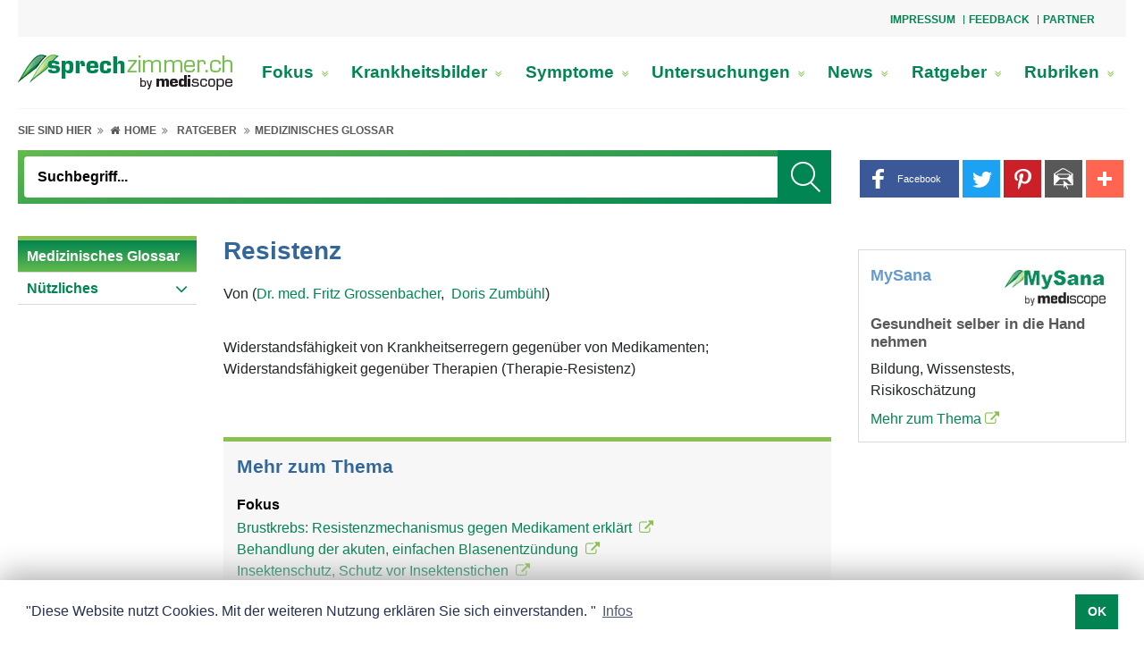

--- FILE ---
content_type: text/html; charset=UTF-8
request_url: https://www.sprechzimmer.ch/Ratgeber/Medizinisches_Glossar/Resistenz.html
body_size: 20968
content:
<!doctype html>
<html lang="de-ch">
<head>
	<meta name="theme-color" content="#ffffff">
	<meta content="width=device-width, initial-scale=1.0, minimum-scale=1.0" name="viewport">
	<!-- Chooses the latest browser -->
	<meta http-equiv="X-UA-Compatible" content="IE=edge">
<link rel="apple-touch-icon" sizes="180x180" href="https://www.sprechzimmer.ch/graphics/medportal/appicon/apple-touch-icon.png">
<link rel="icon" type="image/png" sizes="32x32" href="https://www.sprechzimmer.ch/graphics/medportal/appicon/favicon-32x32.png">
<link rel="icon" type="image/png" sizes="16x16" href="https://www.sprechzimmer.ch/graphics/medportal/appicon/favicon-16x16.png">
<link rel="manifest" href="https://www.sprechzimmer.ch/graphics/medportal/appicon/site.webmanifest.json">
<link rel="mask-icon" href="https://www.sprechzimmer.ch/graphics/medportal/appicon/safari-pinned-tab.svg" color="#008551">
<meta name="msapplication-TileColor" content="#ffffff">
<meta name="theme-color" content="#008551">	<link href="https://www.sprechzimmer.ch/include_css/medportal/css/main-green.css?v=1.22" rel="stylesheet" type="text/css">
	<link rel="preload" href="https://www.sprechzimmer.ch/include_css/medportal/font-awesome-4.7.0/font-awesome.min.css" as="style" onload="this.onload=null;this.rel='stylesheet'">
	<script>
		/*! loadCSS. [c]2017 Filament Group, Inc. MIT License */
		!function(e){"use strict";var n=function(n,t,o){var i,r=e.document,d=r.createElement("link");if(t)i=t;else{var a=(r.body||r.getElementsByTagName("head")[0]).childNodes;i=a[a.length-1]}var l=r.styleSheets;d.rel="stylesheet",d.href=n,d.media="only x",function e(n){if(r.body)return n();setTimeout(function(){e(n)})}(function(){i.parentNode.insertBefore(d,t?i:i.nextSibling)});var f=function(e){for(var n=d.href,t=l.length;t--;)if(l[t].href===n)return e();setTimeout(function(){f(e)})};function s(){d.addEventListener&&d.removeEventListener("load",s),d.media=o||"all"}return d.addEventListener&&d.addEventListener("load",s),d.onloadcssdefined=f,f(s),d};"undefined"!=typeof exports?exports.loadCSS=n:e.loadCSS=n}("undefined"!=typeof global?global:this);
		function onloadCSS(n,a){var t;function d(){!t&&a&&(t=!0,a.call(n))}n.addEventListener&&n.addEventListener("load",d),n.attachEvent&&n.attachEvent("onload",d),"isApplicationInstalled"in navigator&&"onloadcssdefined"in n&&n.onloadcssdefined(d)}
		!function(t){"use strict";t.loadCSS||(t.loadCSS=function(){});var e=loadCSS.relpreload={};if(e.support=function(){var e;try{e=t.document.createElement("link").relList.supports("preload")}catch(t){e=!1}return function(){return e}}(),e.bindMediaToggle=function(t){var e=t.media||"all";function a(){t.media=e}t.addEventListener?t.addEventListener("load",a):t.attachEvent&&t.attachEvent("onload",a),setTimeout(function(){t.rel="stylesheet",t.media="only x"}),setTimeout(a,3e3)},e.poly=function(){if(!e.support())for(var a=t.document.getElementsByTagName("link"),n=0;n<a.length;n++){var o=a[n];"preload"!==o.rel||"style"!==o.getAttribute("as")||o.getAttribute("data-loadcss")||(o.setAttribute("data-loadcss",!0),e.bindMediaToggle(o))}},!e.support()){e.poly();var a=t.setInterval(e.poly,500);t.addEventListener?t.addEventListener("load",function(){e.poly(),t.clearInterval(a)}):t.attachEvent&&t.attachEvent("onload",function(){e.poly(),t.clearInterval(a)})}"undefined"!=typeof exports?exports.loadCSS=loadCSS:t.loadCSS=loadCSS}("undefined"!=typeof global?global:this);
	</script>
<meta http-equiv="Content-Language" content="de-ch">
<meta name="robots" content="index, follow"/>
<title>Resistenz</title>
<meta http-equiv="Content-Type" content="text/html; charset=utf-8" />
<meta name="Page-topic" content="Ratgeber, Medizinisches Glossar" />
<meta http-equiv="Expires" content="30" />
<meta http-equiv="audience" content="all" />

<script>
var modules = [];
var EASY_URL = 'https://www.sprechzimmer.ch/asp45/';
var APP_URL = 'https://www.sprechzimmer.ch/';
var APP_URL_ADM	= 'https://www.sprechzimmer.ch/adm/';
var APPBO_URL	= 'https://www.sprechzimmer.ch/indA.php';
var REVIEW_URL	= 'https://www.sprechzimmer.ch/review.php';
var ewJsbaseUrl = 'https://www.sprechzimmer.ch/asp45/assets/js';
var UNI = '20260121144129313714018635489464';	var pageid='ba9e8578b9080bf3c8dc8a64ba6bbc21'; var PDFVIEWER_PLUGIN_URL = "https://www.sprechzimmer.ch/asp45/plugins/pdfjs/1.5.188/web/viewer.html";
	var _ajx = "https://www.sprechzimmer.ch/ajxDt.php?uni=20260121144129313714018635489464&lang=Lng1";
	var uniqueid = "20260121144129313714018635489464";
	var _close = "_close";
	var cis = '3909';
	var lang = 'Lng1';
	modules.push('pagesetup');
</script><script>
var UNI = '20260121144129313714018635489464';
var SESUSERID = '2';
var BOENVIRONMENT = 'APPLICATION';
var SESSIONTIMEOUTSTATUS = ''; // Current session status
</script>	<script>
		var addthisid = 'ra-5c07ecd59f71e4b2'
		var browsersize = function(){
			var breakpoints = {
				desktoplg: 1364 + 300,
				desktop: 1200,
				desktopsm: 992,
				tablet: 768,
				mobilelg: 576
			}
			var currentWidth = window.innerWidth;
			var currentSize = 'mobile';
			for (var key in breakpoints) {
				if ( currentWidth >=  breakpoints[key] ) {
					currentSize = key;
					break;
				}
			}
			return currentSize;
		}
	</script>


<!-- Google tag (gtag.js) -->

<script async src="https://www.googletagmanager.com/gtag/js?id=G-194TLMDH2J"></script>
<script>
  window.dataLayer = window.dataLayer || [];
  function gtag(){dataLayer.push(arguments);}
  gtag('js', new Date());
  gtag('config', 'G-194TLMDH2J');
</script><script type="text/javascript">
const data_id = "9f97e2b746d76b7dbedd7884428a0992";
function ProxServeAsync (zone_id, device) {
  document.writeln ('<ins data-revive-zoneid=' + zone_id + ' data-revive-id=' + data_id + ' device=' + device + '></ins>');
  document.writeln ("<scr"+"ipt>");
  document.write ("var d = document, s = d.createElement('script'), p = d.location.protocol, i = d.getElementsByTagName('ins'), j = i[i.length-1];");
  document.write ("try { s.src = p === 'http:' ? 'http://servedby.proxena-adserver.com/asyncjs.php' : 'https://proxena-secure.reviveservers.com/asyncjs.php'; s.async = true; j.appendChild(s); } catch (e) {}");
  document.writeln ("</scr"+"ipt>");
}
function ProxServe (zone_id, device) {
  var m3_u = (location.protocol=='https:'?'https://proxena-secure.reviveservers.com/ajs.php':'http://servedby.proxena-adserver.com/ajs.php');
  var m3_r = Math.floor(Math.random()*99999999999);
  if (!document.MAX_used) document.MAX_used = ',';
  document.write ("<scr"+"ipt type='text/javascript' src='"+m3_u);
  document.write ("?zoneid=" + zone_id + "&device=" + device + "&target=_blank");
  document.write ('&cb=' + m3_r);
  if (document.MAX_used != ',') document.write ("&exclude=" + document.MAX_used);
  document.write (document.charset ? '&charset='+document.charset : (document.characterSet ? '&charset='+document.characterSet : ''));
  document.write ("&loc=" + escape(window.location));
  if (document.referrer) document.write ("&referer=" + escape(document.referrer));
  if (document.context) document.write ("&context=" + escape(document.context));
  if (document.mmm_fo) document.write ("&mmm_fo=1");
  document.write ("'></scr"+"ipt>");
}
function ProxServeIframe (zone_id, iframeWidth, iframeHeight) {
   var m3_u = (location.protocol=='https:'?'https://proxena-secure.reviveservers.com/':'http://servedby.proxena-adserver.com/');
   var m3_r = Math.floor(Math.random()*99999999999);
   document.write ("<iframe id='a7f4c963' name='a7f4c963' src='" + m3_u + "afr.php?zoneid=" + zone_id + "&cb=" + m3_r + "' frameborder='0' height='" + iframeHeight + "' width='" + iframeWidth + "' scrolling='no'>");
   document.write ("<a href='" + m3_u + "ck.php?n=a2fc41a2&cb=" + m3_r + "' target='_blank'>");
   document.writeln ("<img src='" + m3_u + "avw.php?zoneid=" + zone_id + "&cb=" + m3_r + "' border='0' alt='' /></a></iframe>");
}
function showTxtAdv() {
  if (document.getElementById("adLeadO")) { if (document.getElementById('adLeadO').offsetHeight > 50) {document.getElementById('anzLeadO').style.visibility = 'visible';} }
  if (document.getElementById("adRectO")) { if (document.getElementById('adRectO').offsetHeight > 50) {document.getElementById('anzRectO').style.visibility = 'visible';document.getElementById('adRectO').style.paddingBottom = '10px';} }
//  if (document.getElementById("adSkyRO")) { if (document.getElementById('adSkyRO').offsetHeight > 50) {document.getElementById('anzSkyRO').style.visibility = 'visible';} }
  if (document.getElementById("adRectRO")){ if (document.getElementById('adRectRO').offsetHeight >50) {document.getElementById('anzRectRO').style.visibility ='visible';} }
  if (document.getElementById("adRectRU")){ if (document.getElementById('adRectRU').offsetHeight >50) {document.getElementById('anzRectRU').style.visibility ='visible';} }
  if (document.getElementById("adRectU")) { if (document.getElementById('adRectU').offsetHeight > 50) {document.getElementById('anzRectU').style.visibility = 'visible';} }
  if (document.getElementById("cookie-consent-area")) {document.getElementById('cookie-consent-area').style.zIndex = "100003";}
  if (document.getElementsByClassName("sitebar-container")[0]) {document.getElementsByClassName("sitebar-container")[0].style.left = "1370px";}
}
function adserve (action) {
  var usrDevice = browsersize();
  if (usrDevice.substring(0,7) == "desktop") {           // DESKTOP
    switch (action) {
    case "adLeadO": ProxServe(755, usrDevice);             // Superbanner
    case "adRectO": ProxServe(757, usrDevice); break;      // Wideboard Top
    case "adSkyRO": if (usrDevice == "desktoplg") {        // Desktop > 1664
                      ProxServe(756, usrDevice); } break;  // Sidebar
    case "adRectRO": ProxServe(758, usrDevice); break;     // Halfpage right Column Top
    case "adRectRU": ProxServe(760, usrDevice); break;     // Rectangle right Column Bottom
    case "adRectU":  ProxServe(759, usrDevice); break;     // Wideboard Bottom
    case "adFinish": ProxServeAsync(770, usrDevice);       // Outstream
                     setTimeout(showTxtAdv,2000);  }
  }
  if (usrDevice == "tablet") {                           // TABLET
    switch (action) {
    case "adLeadO":  break;                                // Superbanner NOT IN USE
    case "adRectO":  ProxServe(762, usrDevice); break;     // Leaderboard Top
    case "adSkyRO":  break;                                // Sidebar NOT IN USE
    case "adRectU":  ProxServe(764, usrDevice); break;     // Rectangle1
    case "adRectRO": ProxServe(765, usrDevice); break;     // Rectangle2
    case "adRectRU": ProxServe(763, usrDevice); break;     // Leaderboard Bottom
    case "adFinish": ProxServeAsync(770, usrDevice);       // Outstream
                     setTimeout(showTxtAdv,2000);  }
  }
  if (usrDevice.substring(0,6) == "mobile") {            // MOBILE
    switch (action) {
    case "adLeadO":  break;                                // Superbanner NOT IN USE
    case "adRectO":  ProxServe(766, usrDevice); break;     // Mobile Top
    case "adSkyRO":  break;                                // Sidebar NOT IN USE
    case "adRectU":  ProxServe(768, usrDevice); break;     // Mobile Middle1
    case "adRectRO": ProxServe(767, usrDevice); break;     // Mobile Middle2
    case "adRectRU": ProxServe(769, usrDevice); break;     // Mobile Buttom
    case "adFinish": ProxServeAsync(770, usrDevice);       // Outstream
                     setTimeout(showTxtAdv,2000);  }
  }
}
</script><script>
  window.teads_analytics = window.teads_analytics || {};
  window.teads_analytics.analytics_tag_id = "PUB_14852";
  window.teads_analytics.share = window.teads_analytics.share || function() {
    ;(window.teads_analytics.shared_data = window.teads_analytics.shared_data || []).push(arguments)
  };
</script><script async src="https://a.teads.tv/analytics/tag.js"></script><script data-ad-client="ca-pub-7720087289296653" async
src="https://pagead2.googlesyndication.com/pagead/js/adsbygoogle.js"></script>
</head>
<body class="inpage internet " onload="loadscripts()"><style>
.exist-left-right{
	max-width: 744px!important;		
}
.exist-width-right{
	max-width: 1004px!important;
}
.exist-width-left{
	max-width: 1104px!important;
}
</style>
<div class="page_wrapper">
	<div class="page_container">
        <div class="dropdown-top">
            <a id="top-nav-toggle" role="button" aria-expanded="false" title="slogan_title">
                <span class="fa fa-ellipsis-v"></span>
            </a>
        </div>
		<div id="top-nav-area" class="top-nav-area head-offset top-nav-wrapper">

<div class="topNavArea d-flex justify-content-between w-100"><div class="si_wraper col-md-8 offset-md-4"><div>
				<div class="top-nav-area">
			<div class="top_nav float-right">
				<ul>
						<li>
							<a href="/Impressum/" title="Impressum">Impressum</a>
						</li>
						<li>
							<a href="/Feedback/" title="Feedback">Feedback</a>
						</li>
						<li>
							<a href="/Partner/" title="Partner">Partner</a>
						</li>
				</ul>
			</div>
</div>

				</div></div>

</div>		</div>
		<div class="mobile-topheader-style">
            <div class="logo-area-mobile">

<div class="logo-area logo-width">	<a href="/Hauptseite/"  title="Ihr Portal für Gesundheit &amp; Medizin"><img alt="Sprechzimmer logo" border="0" class="image-element" height="40" src="https://www.sprechzimmer.ch/rc/img/Sprechzimmer_logo_28304.png" width="240" /></a>

</div>            </div>
		</div>
        <a id="menu-icon" class="cd-dropdown-trigger-xs color_white"><i class="fa fa-bars"></i></a>
        <a href="javascript:void(0);" class="search-icon" title="Suchbegriff">
        	<i class="fa fa-search search-icon-open"></i>
        	<i class="fa fa-close search-icon-close"></i>
        </a>
		<div id="main-navbar">
			<div class="logo-main-nav-area">
				<div class="logo-area desktop-vs">

<div class="logo-area logo-width">	<a href="/Hauptseite/"  title="Ihr Portal für Gesundheit &amp; Medizin"><img alt="Sprechzimmer logo" border="0" class="image-element" height="40" src="https://www.sprechzimmer.ch/rc/img/Sprechzimmer_logo_28304.png" width="240" /></a>

</div>				</div>
				<div class="main-nav-area">

<div>		<div class="si_wraper"><div>
						<div class="menuwrapper clearfix">
			<nav class="navbar-menu">
				<ul class="menu d-lg-flex flex-lg-row justify-content-between">
					<li class=""><a href="/Fokus/" title="Fokus">Fokus <i class="fa fa-angle-double-right link-item expand-menu d-xl-none" aria-hidden="true"></i><i class="fa fa-angle-double-down link-item expand-menu d-none d-xl-inline-block" aria-hidden="true"></i></a>
						<div class="link-wrapper ">
							<div class="container-fluid">
								<div class="row">
									<div class="col-12 p-0 full-width">
										<div class="row m-0 border-bt">
											<div class="col-12 p-0 title-wrapper">
											</div>
											<div class="col-4 p-0 go-back">
												<ul class="list-wrapper">
													<li><a href="" title="Zurück"> <i class="fas fa-chevron-left"></i> <span>Zurück</span></a></li>
												</ul>
											</div>
											<div class="col-4 p-0 title-mobile">
												<ul class="list-wrapper">
													<li><a href="/Fokus/" title="Fokus"><h3>Fokus</h3></a></li>
												</ul>
											</div>
															<div class="col-4 p-0 second-level">
																<ul class="list-wrapper">
																	<li><a href="/Fokus/Adipositas_schweres_Uebergewicht/" title="Adipositas, schweres Übergewicht">Adipositas, schweres Übergewicht<i class="fa fa-angle-double-right link-item" aria-hidden="true"></i></a></li>
																</ul>
															</div>
															<div class="col-4 p-0 second-level">
																<ul class="list-wrapper">
																	<li><a href="/Fokus/Alkoholabhaengigkeit/" title="Alkoholabhängigkeit">Alkoholabhängigkeit<i class="fa fa-angle-double-right link-item" aria-hidden="true"></i></a></li>
																</ul>
															</div>
															<div class="col-4 p-0 second-level">
																<ul class="list-wrapper">
																	<li><a href="/Fokus/Baby_Geburt_Schwangerschaft/" title="Baby / Geburt  Schwangerschaft">Baby / Geburt  Schwangerschaft<i class="fa fa-angle-double-right link-item" aria-hidden="true"></i></a></li>
																</ul>
															</div>
															<div class="col-4 p-0 second-level">
																<ul class="list-wrapper">
																	<li><a href="/Fokus/Blasenentzuendung_Zystitis/" title="Blasenentzündung, Zystitis">Blasenentzündung, Zystitis<i class="fa fa-angle-double-right link-item" aria-hidden="true"></i></a></li>
																</ul>
															</div>
															<div class="col-4 p-0 second-level">
																<ul class="list-wrapper">
																	<li><a href="/Fokus/Blutgerinnung/" title="Blutgerinnung">Blutgerinnung<i class="fa fa-angle-double-right link-item" aria-hidden="true"></i></a></li>
																</ul>
															</div>
															<div class="col-4 p-0 second-level">
																<ul class="list-wrapper">
																	<li><a href="/Fokus/Brustkrebs/" title="Brustkrebs">Brustkrebs<i class="fa fa-angle-double-right link-item" aria-hidden="true"></i></a></li>
																</ul>
															</div>
															<div class="col-4 p-0 second-level">
																<ul class="list-wrapper">
																	<li><a href="/Fokus/Cholesterin/" title="Cholesterin">Cholesterin<i class="fa fa-angle-double-right link-item" aria-hidden="true"></i></a></li>
																</ul>
															</div>
															<div class="col-4 p-0 second-level">
																<ul class="list-wrapper">
																	<li><a href="/Fokus/Chronische_myeloische_Leukaemie_CML/" title="Chronische myeloische Leukämie (CML)">Chronische myeloische Leukämie (CML)<i class="fa fa-angle-double-right link-item" aria-hidden="true"></i></a></li>
																</ul>
															</div>
															<div class="col-4 p-0 second-level">
																<ul class="list-wrapper">
																	<li><a href="/Fokus/Eisenmangel/" title="Eisenmangel">Eisenmangel<i class="fa fa-angle-double-right link-item" aria-hidden="true"></i></a></li>
																</ul>
															</div>
															<div class="col-4 p-0 second-level">
																<ul class="list-wrapper">
																	<li><a href="/Fokus/Endometriose/" title="Endometriose">Endometriose<i class="fa fa-angle-double-right link-item" aria-hidden="true"></i></a></li>
																</ul>
															</div>
															<div class="col-4 p-0 second-level">
																<ul class="list-wrapper">
																	<li><a href="/Fokus/Essstoerungen/" title="Essstörungen">Essstörungen<i class="fa fa-angle-double-right link-item" aria-hidden="true"></i></a></li>
																</ul>
															</div>
															<div class="col-4 p-0 second-level">
																<ul class="list-wrapper">
																	<li><a href="/Fokus/Fussgesundheit/" title="Fussgesundheit">Fussgesundheit<i class="fa fa-angle-double-right link-item" aria-hidden="true"></i></a></li>
																</ul>
															</div>
															<div class="col-4 p-0 second-level">
																<ul class="list-wrapper">
																	<li><a href="/Fokus/Gebaermutterhalskrebs_Genitalwarzen/" title="Gebärmutterhalskrebs/ Genitalwarzen">Gebärmutterhalskrebs/ Genitalwarzen<i class="fa fa-angle-double-right link-item" aria-hidden="true"></i></a></li>
																</ul>
															</div>
															<div class="col-4 p-0 second-level">
																<ul class="list-wrapper">
																	<li><a href="/Fokus/Haarausfall/" title="Haarausfall">Haarausfall<i class="fa fa-angle-double-right link-item" aria-hidden="true"></i></a></li>
																</ul>
															</div>
															<div class="col-4 p-0 second-level">
																<ul class="list-wrapper">
																	<li><a href="/Fokus/Haut_trocken/" title="Haut trocken">Haut trocken<i class="fa fa-angle-double-right link-item" aria-hidden="true"></i></a></li>
																</ul>
															</div>
															<div class="col-4 p-0 second-level">
																<ul class="list-wrapper">
																	<li><a href="/Fokus/Haut-_Sonnenschutz/" title="Haut-/Sonnenschutz">Haut-/Sonnenschutz<i class="fa fa-angle-double-right link-item" aria-hidden="true"></i></a></li>
																</ul>
															</div>
															<div class="col-4 p-0 second-level">
																<ul class="list-wrapper">
																	<li><a href="/Fokus/Herz_Herz-Kreislauf/" title="Herz / Herz-Kreislauf">Herz / Herz-Kreislauf<i class="fa fa-angle-double-right link-item" aria-hidden="true"></i></a></li>
																</ul>
															</div>
															<div class="col-4 p-0 second-level">
																<ul class="list-wrapper">
																	<li><a href="/Fokus/Heuschnupfen/" title="Heuschnupfen">Heuschnupfen<i class="fa fa-angle-double-right link-item" aria-hidden="true"></i></a></li>
																</ul>
															</div>
															<div class="col-4 p-0 second-level">
																<ul class="list-wrapper">
																	<li><a href="/Fokus/Immunsystem_staerken/" title="Immunsystem stärken">Immunsystem stärken<i class="fa fa-angle-double-right link-item" aria-hidden="true"></i></a></li>
																</ul>
															</div>
															<div class="col-4 p-0 second-level">
																<ul class="list-wrapper">
																	<li><a href="/Fokus/Impfen/" title="Impfen">Impfen<i class="fa fa-angle-double-right link-item" aria-hidden="true"></i></a></li>
																</ul>
															</div>
															<div class="col-4 p-0 second-level">
																<ul class="list-wrapper">
																	<li><a href="/Fokus/Insektenschutz/" title="Insektenschutz">Insektenschutz<i class="fa fa-angle-double-right link-item" aria-hidden="true"></i></a></li>
																</ul>
															</div>
															<div class="col-4 p-0 second-level">
																<ul class="list-wrapper">
																	<li><a href="/Fokus/Koerperschmuck/" title="Körperschmuck">Körperschmuck<i class="fa fa-angle-double-right link-item" aria-hidden="true"></i></a></li>
																</ul>
															</div>
															<div class="col-4 p-0 second-level">
																<ul class="list-wrapper">
																	<li><a href="/Fokus/Krankenversicherung/" title="Krankenversicherung">Krankenversicherung<i class="fa fa-angle-double-right link-item" aria-hidden="true"></i></a></li>
																</ul>
															</div>
															<div class="col-4 p-0 second-level">
																<ul class="list-wrapper">
																	<li><a href="/Fokus/Menstruation/" title="Menstruation">Menstruation<i class="fa fa-angle-double-right link-item" aria-hidden="true"></i></a></li>
																</ul>
															</div>
															<div class="col-4 p-0 second-level">
																<ul class="list-wrapper">
																	<li><a href="/Fokus/Morbus_Crohn/" title="Morbus Crohn">Morbus Crohn<i class="fa fa-angle-double-right link-item" aria-hidden="true"></i></a></li>
																</ul>
															</div>
															<div class="col-4 p-0 second-level">
																<ul class="list-wrapper">
																	<li><a href="/Fokus/Multiple_Sklerose/" title="Multiple Sklerose">Multiple Sklerose<i class="fa fa-angle-double-right link-item" aria-hidden="true"></i></a></li>
																</ul>
															</div>
															<div class="col-4 p-0 second-level">
																<ul class="list-wrapper">
																	<li><a href="/Fokus/Nagelgesundheit/" title="Nagelgesundheit">Nagelgesundheit<i class="fa fa-angle-double-right link-item" aria-hidden="true"></i></a></li>
																</ul>
															</div>
															<div class="col-4 p-0 second-level">
																<ul class="list-wrapper">
																	<li><a href="/Fokus/Nagelpilz/" title="Nagelpilz">Nagelpilz<i class="fa fa-angle-double-right link-item" aria-hidden="true"></i></a></li>
																</ul>
															</div>
															<div class="col-4 p-0 second-level">
																<ul class="list-wrapper">
																	<li><a href="/Fokus/Nahrungsmittel_Allergie_Unvertraeglichkeit/" title="Nahrungsmittel:  Allergie, Unverträglichkeit">Nahrungsmittel:  Allergie, Unverträglichkeit<i class="fa fa-angle-double-right link-item" aria-hidden="true"></i></a></li>
																</ul>
															</div>
															<div class="col-4 p-0 second-level">
																<ul class="list-wrapper">
																	<li><a href="/Fokus/Nikotinsucht/" title="Nikotinsucht">Nikotinsucht<i class="fa fa-angle-double-right link-item" aria-hidden="true"></i></a></li>
																</ul>
															</div>
															<div class="col-4 p-0 second-level">
																<ul class="list-wrapper">
																	<li><a href="/Fokus/Prostatakrebs/" title="Prostatakrebs">Prostatakrebs<i class="fa fa-angle-double-right link-item" aria-hidden="true"></i></a></li>
																</ul>
															</div>
															<div class="col-4 p-0 second-level">
																<ul class="list-wrapper">
																	<li><a href="/Fokus/Schwindel/" title="Schwindel">Schwindel<i class="fa fa-angle-double-right link-item" aria-hidden="true"></i></a></li>
																</ul>
															</div>
															<div class="col-4 p-0 second-level">
																<ul class="list-wrapper">
																	<li><a href="/Fokus/Stress/" title="Stress">Stress<i class="fa fa-angle-double-right link-item" aria-hidden="true"></i></a></li>
																</ul>
															</div>
															<div class="col-4 p-0 second-level">
																<ul class="list-wrapper">
																	<li><a href="/Fokus/Todesfall/" title="Todesfall">Todesfall<i class="fa fa-angle-double-right link-item" aria-hidden="true"></i></a></li>
																</ul>
															</div>
															<div class="col-4 p-0 second-level">
																<ul class="list-wrapper">
																	<li><a href="/Fokus/Verdauung/" title="Verdauung">Verdauung<i class="fa fa-angle-double-right link-item" aria-hidden="true"></i></a></li>
																</ul>
															</div>
															<div class="col-4 p-0 second-level">
																<ul class="list-wrapper">
																	<li><a href="/Fokus/Verhuetung_Verhuetungsmethoden/" title="Verhütung / Verhütungsmethoden">Verhütung / Verhütungsmethoden<i class="fa fa-angle-double-right link-item" aria-hidden="true"></i></a></li>
																</ul>
															</div>
															<div class="col-4 p-0 second-level">
																<ul class="list-wrapper">
																	<li><a href="/Fokus/Vogelgrippe/" title="Vogelgrippe">Vogelgrippe<i class="fa fa-angle-double-right link-item" aria-hidden="true"></i></a></li>
																</ul>
															</div>
															<div class="col-4 p-0 second-level">
																<ul class="list-wrapper">
																	<li><a href="/Fokus/Wechseljahre/" title="Wechseljahre">Wechseljahre<i class="fa fa-angle-double-right link-item" aria-hidden="true"></i></a></li>
																</ul>
															</div>
															<div class="col-4 p-0 second-level">
																<ul class="list-wrapper">
																	<li><a href="/Fokus/Zecken/" title="Zecken">Zecken<i class="fa fa-angle-double-right link-item" aria-hidden="true"></i></a></li>
																</ul>
															</div>
										</div>
									</div>
								</div>
							</div>
						</div>
					</li>
					<li class=""><a href="/Krankheitsbilder/" title="Krankheitsbilder">Krankheitsbilder <i class="fa fa-angle-double-right link-item expand-menu d-xl-none" aria-hidden="true"></i><i class="fa fa-angle-double-down link-item expand-menu d-none d-xl-inline-block" aria-hidden="true"></i></a>
						<div class="link-wrapper "style=display:none; visibility:hidden; opacity:0"">
							<div class="container-fluid">
								<div class="row">
									<div class="col-12 p-0 full-width">
										<div class="row m-0 border-bt">
											<div class="col-12 p-0 title-wrapper">
											</div>
											<div class="col-4 p-0 go-back">
												<ul class="list-wrapper">
													<li><a href="" title="Zurück"> <i class="fas fa-chevron-left"></i> <span>Zurück</span></a></li>
												</ul>
											</div>
											<div class="col-4 p-0 title-mobile">
												<ul class="list-wrapper">
													<li><a href="/Krankheitsbilder/" title="Krankheitsbilder"><h3>Krankheitsbilder</h3></a></li>
												</ul>
											</div>
										</div>
									</div>
								</div>
							</div>
						</div>
					</li>
					<li class=""><a href="/Symptome/" title="Symptome">Symptome <i class="fa fa-angle-double-right link-item expand-menu d-xl-none" aria-hidden="true"></i><i class="fa fa-angle-double-down link-item expand-menu d-none d-xl-inline-block" aria-hidden="true"></i></a>
						<div class="link-wrapper "style=display:none; visibility:hidden; opacity:0"">
							<div class="container-fluid">
								<div class="row">
									<div class="col-12 p-0 full-width">
										<div class="row m-0 border-bt">
											<div class="col-12 p-0 title-wrapper">
											</div>
											<div class="col-4 p-0 go-back">
												<ul class="list-wrapper">
													<li><a href="" title="Zurück"> <i class="fas fa-chevron-left"></i> <span>Zurück</span></a></li>
												</ul>
											</div>
											<div class="col-4 p-0 title-mobile">
												<ul class="list-wrapper">
													<li><a href="/Symptome/" title="Symptome"><h3>Symptome</h3></a></li>
												</ul>
											</div>
										</div>
									</div>
								</div>
							</div>
						</div>
					</li>
					<li class=""><a href="/Untersuchungen/" title="Untersuchungen">Untersuchungen <i class="fa fa-angle-double-right link-item expand-menu d-xl-none" aria-hidden="true"></i><i class="fa fa-angle-double-down link-item expand-menu d-none d-xl-inline-block" aria-hidden="true"></i></a>
						<div class="link-wrapper "style=display:none; visibility:hidden; opacity:0"">
							<div class="container-fluid">
								<div class="row">
									<div class="col-12 p-0 full-width">
										<div class="row m-0 border-bt">
											<div class="col-12 p-0 title-wrapper">
											</div>
											<div class="col-4 p-0 go-back">
												<ul class="list-wrapper">
													<li><a href="" title="Zurück"> <i class="fas fa-chevron-left"></i> <span>Zurück</span></a></li>
												</ul>
											</div>
											<div class="col-4 p-0 title-mobile">
												<ul class="list-wrapper">
													<li><a href="/Untersuchungen/" title="Untersuchungen"><h3>Untersuchungen</h3></a></li>
												</ul>
											</div>
										</div>
									</div>
								</div>
							</div>
						</div>
					</li>
					<li class=""><a href="/News/" title="News">News <i class="fa fa-angle-double-right link-item expand-menu d-xl-none" aria-hidden="true"></i><i class="fa fa-angle-double-down link-item expand-menu d-none d-xl-inline-block" aria-hidden="true"></i></a>
						<div class="link-wrapper ">
							<div class="container-fluid">
								<div class="row">
									<div class="col-12 p-0 full-width">
										<div class="row m-0 border-bt">
											<div class="col-12 p-0 title-wrapper">
											</div>
											<div class="col-4 p-0 go-back">
												<ul class="list-wrapper">
													<li><a href="" title="Zurück"> <i class="fas fa-chevron-left"></i> <span>Zurück</span></a></li>
												</ul>
											</div>
											<div class="col-4 p-0 title-mobile">
												<ul class="list-wrapper">
													<li><a href="/News/" title="News"><h3>News</h3></a></li>
												</ul>
											</div>
															<div class="col-4 p-0 second-level">
																<ul class="list-wrapper">
																	<li><a href="/News/Gesundheit_allgemein/" title="Gesundheit allgemein">Gesundheit allgemein<i class="fa fa-angle-double-right link-item" aria-hidden="true"></i></a></li>
																</ul>
															</div>
															<div class="col-4 p-0 second-level">
																<ul class="list-wrapper">
																	<li><a href="/News/Publireportagen/" title="Publireportagen">Publireportagen<i class="fa fa-angle-double-right link-item" aria-hidden="true"></i></a></li>
																</ul>
															</div>
										</div>
									</div>
								</div>
							</div>
						</div>
					</li>
					<li class=""><a href="/Ratgeber/" title="Ratgeber">Ratgeber <i class="fa fa-angle-double-right link-item expand-menu d-xl-none" aria-hidden="true"></i><i class="fa fa-angle-double-down link-item expand-menu d-none d-xl-inline-block" aria-hidden="true"></i></a>
						<div class="link-wrapper ">
							<div class="container-fluid">
								<div class="row">
									<div class="col-12 p-0 full-width">
										<div class="row m-0 border-bt">
											<div class="col-12 p-0 title-wrapper">
											</div>
											<div class="col-4 p-0 go-back">
												<ul class="list-wrapper">
													<li><a href="" title="Zurück"> <i class="fas fa-chevron-left"></i> <span>Zurück</span></a></li>
												</ul>
											</div>
											<div class="col-4 p-0 title-mobile">
												<ul class="list-wrapper">
													<li><a href="/Ratgeber/" title="Ratgeber"><h3>Ratgeber</h3></a></li>
												</ul>
											</div>
															<div class="col-4 p-0 second-level">
																<ul class="list-wrapper">
																	<li><a href="/Ratgeber/Medizinisches_Glossar/" title="Medizinisches Glossar">Medizinisches Glossar<i class="fa fa-angle-double-right link-item" aria-hidden="true"></i></a></li>
																</ul>
															</div>
															<div class="col-4 p-0 second-level">
																<ul class="list-wrapper">
																	<li><a href="/Ratgeber/Nuetzliches/" title="Nützliches">Nützliches<i class="fa fa-angle-double-right link-item" aria-hidden="true"></i></a></li>
																</ul>
															</div>
										</div>
									</div>
								</div>
							</div>
						</div>
					</li>
					<li class=""><a href="/Rubriken/" title="Rubriken">Rubriken <i class="fa fa-angle-double-right link-item expand-menu d-xl-none" aria-hidden="true"></i><i class="fa fa-angle-double-down link-item expand-menu d-none d-xl-inline-block" aria-hidden="true"></i></a>
						<div class="link-wrapper ">
							<div class="container-fluid">
								<div class="row">
									<div class="col-12 p-0 full-width">
										<div class="row m-0 border-bt">
											<div class="col-12 p-0 title-wrapper">
											</div>
											<div class="col-4 p-0 go-back">
												<ul class="list-wrapper">
													<li><a href="" title="Zurück"> <i class="fas fa-chevron-left"></i> <span>Zurück</span></a></li>
												</ul>
											</div>
											<div class="col-4 p-0 title-mobile">
												<ul class="list-wrapper">
													<li><a href="/Rubriken/" title="Rubriken"><h3>Rubriken</h3></a></li>
												</ul>
											</div>
															<div class="col-4 p-0 second-level">
																<ul class="list-wrapper">
																	<li><a href="/Rubriken/Physiotherapie/" title="Physiotherapie">Physiotherapie<i class="fa fa-angle-double-right link-item" aria-hidden="true"></i></a></li>
																</ul>
															</div>
															<div class="col-4 p-0 second-level">
																<ul class="list-wrapper">
																	<li><a href="/Rubriken/Ernaehrung/" title="Ernährung">Ernährung<i class="fa fa-angle-double-right link-item" aria-hidden="true"></i></a></li>
																</ul>
															</div>
															<div class="col-4 p-0 second-level">
																<ul class="list-wrapper">
																	<li><a href="/Rubriken/Alternativmedizin_TCM/" title="Alternativmedizin, TCM">Alternativmedizin, TCM<i class="fa fa-angle-double-right link-item" aria-hidden="true"></i></a></li>
																</ul>
															</div>
															<div class="col-4 p-0 second-level">
																<ul class="list-wrapper">
																	<li><a href="/Rubriken/Maenner/" title="Männer">Männer<i class="fa fa-angle-double-right link-item" aria-hidden="true"></i></a></li>
																</ul>
															</div>
															<div class="col-4 p-0 second-level">
																<ul class="list-wrapper">
																	<li><a href="/Rubriken/Frauen/" title="Frauen">Frauen<i class="fa fa-angle-double-right link-item" aria-hidden="true"></i></a></li>
																</ul>
															</div>
															<div class="col-4 p-0 second-level">
																<ul class="list-wrapper">
																	<li><a href="/Rubriken/Kinder-Teenager/" title="Kinder-Teenager">Kinder-Teenager<i class="fa fa-angle-double-right link-item" aria-hidden="true"></i></a></li>
																</ul>
															</div>
															<div class="col-4 p-0 second-level">
																<ul class="list-wrapper">
																	<li><a href="/Rubriken/Senioren/" title="Senioren">Senioren<i class="fa fa-angle-double-right link-item" aria-hidden="true"></i></a></li>
																</ul>
															</div>
															<div class="col-4 p-0 second-level">
																<ul class="list-wrapper">
																	<li><a href="/Rubriken/Links/" title="Links">Links<i class="fa fa-angle-double-right link-item" aria-hidden="true"></i></a></li>
																</ul>
															</div>
										</div>
									</div>
								</div>
							</div>
						</div>
					</li>
				</ul>
			</nav>
		</div>

				</div></div>

</div>				</div>
			</div>
			<div class="row no-gutters">
				<div class="col mob-cl">
                    <div class="location-path-area ">

<div class="main-inner-container inner-container-lg subnavigation-area secondary-navbar">	<div id="SubNavigationArea" class="main-inner-container inner-container-lg subnavigation-area secondary-navbar">
		<div class="si_wraper"><div>
				<div class="location_breadcrumbs">
	<nav class="list-breadcrumbs">
		<ul>
				<li class="slog-title d-none d-lg-inline">
					Sie sind hier &nbsp;<i class="fa fa-angle-double-right arrow-icon" aria-hidden="true"></i>
				</li>
			<li class="level-0">
				<a href="/Hauptseite/"  title="Home">
					<i class="fa fa-fw fa-home" aria-hidden="true"></i>&nbsp;<span class="d-none d-lg-inline">Home&nbsp;</span>
					<i class="fa fa-angle-double-right arrow-icon" aria-hidden="true"></i>
				</a>
			</li>
			<li class="level-1">
				<a class="LocationModule_link LocationModule_link_level1" href="/Ratgeber/">Ratgeber</a>
				<i class="fa fa-angle-double-right arrow-icon" aria-hidden="true"></i>
			</li>
				<li class="level-2 current-level">
					<a class="LocationModule_link LocationModule_link_level2 LocationModule_link_current" href="/Ratgeber/Medizinisches_Glossar/">Medizinisches Glossar</a>
					<i class="fa fa-angle-double-right arrow-icon" aria-hidden="true"></i>
				</li>
		</ul>
	</nav>
</div>
				</div></div>
	</div>

</div>                    </div>
					<div class="row no-gutters right-sm-sub">
						<div class="col-pixel-width-50 display-button">
							<div id="subnav-icon">
								<div id="nav-icon3">
								  <span></span>
								  <span></span>
								  <span></span>
								  <span></span>
								</div>
							</div>
						</div>
						<div class="col">
							<div class="search-area search-desktop">

<div id="MainNavigationArea"><div class="si_wraper"><div>
				<script type="text/javascript" language="JavaScript1.2">
function onsrc37707()	{
	if (document.getElementById("f_SI-2433-12-1-4")) {
		  var form        = document.getElementById("f_SI-2433-12-1-4");
		  var search_term = form.search.value;
		  search_term       = search_term.replace(/^\s+|\s+$|'|"|;|>|</g,'');
		  form.search.value = search_term;
		  if (search_term.length < 3 ) {
			  form.search.focus();
			  return;
		  } else {
			if ("cache_dynamic" == "cache_dynamic")
					form.submit();
			else	GoTo('thisPage?event=none.srm(act=srch;search_for='+search_term+';k=37707;ln=1)');
		  }
	}
}
</script>
	<div class="search_wrapper" id="navbar-search"
	data-idstemp="SI-2433-12-1-4" data-crdst="1,3,3,0,0,3909" >
		<form id="f_SI-2433-12-1-4" role="search" name="searchForm" class="navbar-form animated"
		action="/Suchergebnisse/" method="post"
		>
		<div class="mobile-search">
			<div class="search_box search">
				<input type="text" name="search" class="form-control guess_by_term search search_input search-clss"
					placeholder="Suchbegriff..." id="i_SI-2433-12-1-4" data-target="#id_search_suggest_SI-2433-12-1-4"
					value="" maxlength="50" autocomplete="off" type="text" type="text">
					<button class="submit_search" title="_search_title" >
						<img src="https://www.sprechzimmer.ch/graphics/medportal/Vector%20Smart%20Object.png" class="" alt="_search_title">
					</button>
			</div>
		</div>
		</form>
		<div class="search-suggest dropdown-result" style="z-index:2000;">
			<div id="id_search_suggest_SI-2433-12-1-4" class="page-container search-suggest-wrapper p-20">
                <div class="search-suggest-body">
                </div>
			</div>
			<div class='spint-text-wrap'>
				<div class='loader-icon'><i class='fa fa-fw fa-4x fa-spin fa-spinner'></i></div>
			</div>
		</div>
	</div>
	<div class="search-close"></div>
<script>
	modules.push('search-module');
</script>

				</div></div>

</div>							</div>
						</div>
					</div>
				</div>
				<div class="sitetools_area">

<div>		<div class="share-toolbox-standalone">
				<style type="text/css">
.at-resp-share-element{position:relative;padding:0;margin:0;font-size:0;line-height:0}.at-resp-share-element:after,.at-resp-share-element:before{content:" ";display:table}.at-resp-share-element.at-mobile .at4-share-count-container,.at-resp-share-element.at-mobile .at-label{display:none}.at-resp-share-element .at-share-btn{display:inline-block;*display:inline;*zoom:1;margin:0 2px 5px;padding:0;overflow:hidden;line-height:0;text-decoration:none;text-transform:none;color:#fff;cursor:pointer;transition:all .2s ease-in-out;border:0;font-family:helvetica neue,helvetica,arial,sans-serif;background-color:transparent}.at-resp-share-element .at-share-btn::-moz-focus-inner{border:0;padding:0}.at-resp-share-element .at-share-btn:focus,.at-resp-share-element .at-share-btn:hover{transform:translateY(-4px);color:#fff;text-decoration:none}.at-resp-share-element .at-share-btn .at-icon-wrapper{float:left}.at-resp-share-element .at-share-btn.at-share-btn.at-svc-compact:hover{transform:none}.at-resp-share-element .at-share-btn .at-label{font-family:helvetica neue,helvetica,arial,sans-serif;font-size:9pt;padding:0 15px 0 0;margin:0 0 0 5px;height:2pc;line-height:2pc;background:none}.at-resp-share-element .at-icon,.at-resp-share-element .at-label{cursor:pointer}.at-resp-share-element .at4-share-count-container{text-decoration:none;float:right;padding-right:15px;font-size:9pt}.at-mobile .at-resp-share-element .at-label{display:none}.at-resp-share-element.at-mobile .at-share-btn{margin-right:5px}.at-mobile .at-resp-share-element .at-share-btn{padding:5px;margin-right:5px}
.at-share-tbx-element{position:relative;margin:0;color:#fff;font-size:0}.at-share-tbx-element,.at-share-tbx-element .at-share-btn{font-family:helvetica neue,helvetica,arial,sans-serif;padding:0;line-height:0}.at-share-tbx-element .at-share-btn{cursor:pointer;margin:0 5px 5px 0;display:inline-block;overflow:hidden;border:0;text-decoration:none;text-transform:none;background-color:transparent;color:inherit;transition:all .2s ease-in-out}.at-share-tbx-element .at-share-btn:focus,.at-share-tbx-element .at-share-btn:hover{transform:translateY(-4px);outline-offset:-1px;color:inherit}.at-share-tbx-element .at-share-btn::-moz-focus-inner{border:0;padding:0}.at-share-tbx-element .at-share-btn.at-share-btn.at-svc-compact:hover{transform:none}.at-share-tbx-element .at-icon-wrapper{vertical-align:middle}.at-share-tbx-element .at4-share-count,.at-share-tbx-element .at-label{margin:0 7.5px 0 2.5px;text-decoration:none;vertical-align:middle;display:inline-block;background:none;height:0;font-size:inherit;line-height:inherit;color:inherit}.at-share-tbx-element.at-mobile .at4-share-count,.at-share-tbx-element.at-mobile .at-label{display:none}.at-share-tbx-element .at_native_button{vertical-align:middle}.at-share-tbx-element .addthis_counter.addthis_bubble_style{margin:0 2px;vertical-align:middle;display:inline-block}.at-share-tbx-element .fb_iframe_widget{display:block}.at-share-tbx-element.at-share-tbx-native .at300b{vertical-align:middle}.at-style-responsive .at-share-btn{padding:5px}.at-style-jumbo{display:table}.at-style-jumbo .at4-spacer{height:1px;display:block;visibility:hidden;opacity:0}.at-style-jumbo .at4-count-container{display:table-cell;text-align:center;min-width:200px;vertical-align:middle;border-right:1px solid #ccc;padding-right:20px}.at-style-jumbo .at4-count{font-size:60px;line-height:60px;font-weight:700}.at-style-jumbo .at4-count-title{position:relative;font-size:18px;line-height:18px;bottom:2px}.at-style-jumbo .at-share-btn-elements{display:table-cell;vertical-align:middle;padding-left:20px}.at_flat_counter{cursor:pointer;font-family:helvetica,arial,sans-serif;font-weight:700;text-transform:uppercase;display:inline-block;position:relative;vertical-align:top;height:auto;margin:0 5px;padding:0 6px;left:-1px;background:#ebebeb;color:#32363b;transition:all .2s ease}.at_flat_counter:after{top:30%;left:-4px;content:"";position:absolute;border-width:5px 8px 5px 0;border-style:solid;border-color:transparent #ebebeb transparent transparent;display:block;width:0;height:0;transform:translateY(360deg)}.at_flat_counter:hover{background:#e1e2e2}
	.share-toolbox-standalone{margin-top: 56.5px}
</style>
<div class="addthis_toolbox share-toolbox" style="clear: both;" data-url="https://www.sprechzimmer.ch/" data-title="Gesundheit, Medizin, Wellness, Krankheit - Symptome, Diagnose, Therapie, Behandlung">
	<span class="sr-only">Share buttons</span>
	<div id="atstbx" class="at-resp-share-element at-style-responsive addthis-smartlayers addthis-animated at4-show" aria-labelledby="at-45b7a397-015e-430d-af5f-a6dc5a833585" role="region">
		<span id="at-45b7a397-015e-430d-af5f-a6dc5a833585" class="at4-visually-hidden">AddThis Sharing Buttons</span>
		<div class="at-share-btn-elements">
			<a role="button" tabindex="1" class="at-icon-wrapper at-share-btn addthis_button_facebook" style="background-color: rgb(59, 89, 152); border-radius: 0px;">
<span class="at4-visually-hidden">Share to Facebook</span>
<span class="at-icon-wrapper" style="background-color: rgb(59, 89, 152); line-height: 32px; height: 32px; width: 32px;">
	<svg xmlns="http://www.w3.org/2000/svg" xmlns:xlink="http://www.w3.org/1999/xlink" viewBox="0 0 32 32" version="1.1" role="img" class="at-icon at-icon-facebook" style="fill: rgb(255, 255, 255); width: 32px; height: 32px;">
		<title>Facebook</title>
		<g>
			<path d="M22 5.16c-.406-.054-1.806-.16-3.43-.16-3.4 0-5.733 1.825-5.733 5.17v2.882H9v3.913h3.837V27h4.604V16.965h3.823l.587-3.913h-4.41v-2.5c0-1.123.347-1.903 2.198-1.903H22V5.16z" fill-rule="evenodd"></path>
		</g>
	</svg>
</span>
<span class="at-label" style="font-size: 11.4px; line-height: 32px; height: 32px; color: rgb(255, 255, 255);">Facebook</span>			</a>
			<a role="button" tabindex="1" class="at-icon-wrapper at-share-btn addthis_button_twitter" style="background-color: rgb(29, 161, 242); border-radius: 0px;">
<span class="at4-visually-hidden">Share to Twitter</span>
<span class="at-icon-wrapper" style="background-color:rgb(29, 161, 242); line-height: 32px; height: 32px; width: 32px;">
	<svg xmlns="http://www.w3.org/2000/svg" xmlns:xlink="http://www.w3.org/1999/xlink" viewBox="0 0 32 32" version="1.1" role="img" class="at-icon at-icon-twitter" style="fill: rgb(255, 255, 255); width: 32px; height: 32px;">
		<title>Twitter</title>
		<g>
			<path d="M27.996 10.116c-.81.36-1.68.602-2.592.71a4.526 4.526 0 0 0 1.984-2.496 9.037 9.037 0 0 1-2.866 1.095 4.513 4.513 0 0 0-7.69 4.116 12.81 12.81 0 0 1-9.3-4.715 4.49 4.49 0 0 0-.612 2.27 4.51 4.51 0 0 0 2.008 3.755 4.495 4.495 0 0 1-2.044-.564v.057a4.515 4.515 0 0 0 3.62 4.425 4.52 4.52 0 0 1-2.04.077 4.517 4.517 0 0 0 4.217 3.134 9.055 9.055 0 0 1-5.604 1.93A9.18 9.18 0 0 1 6 23.85a12.773 12.773 0 0 0 6.918 2.027c8.3 0 12.84-6.876 12.84-12.84 0-.195-.005-.39-.014-.583a9.172 9.172 0 0 0 2.252-2.336" fill-rule="evenodd"></path>
		</g>
	</svg>
</span>
<span class="at-label" style="font-size: 11.4px; line-height: 32px; height: 32px; color: rgb(255, 255, 255);">Twitter</span>			</a>
			<a role="button" tabindex="1" class="at-icon-wrapper at-share-btn addthis_button_pinterest_share" style="background-color: rgb(203, 32, 39); border-radius: 0px;">
<span class="at4-visually-hidden">Share to Pinterest</span>
<span class="at-icon-wrapper" style="line-height: 32px; height: 32px; width: 32px; background-color: rgb(203, 32, 39);">
	<svg xmlns="http://www.w3.org/2000/svg" xmlns:xlink="http://www.w3.org/1999/xlink" viewBox="0 0 32 32" version="1.1" role="img" class="at-icon at-icon-pinterest_share" style="fill: rgb(255, 255, 255); width: 32px; height: 32px;">
		<title>Pinterest</title>
		<g>
			<path d="M7 13.252c0 1.81.772 4.45 2.895 5.045.074.014.178.04.252.04.49 0 .772-1.27.772-1.63 0-.428-1.174-1.34-1.174-3.123 0-3.705 3.028-6.33 6.947-6.33 3.37 0 5.863 1.782 5.863 5.058 0 2.446-1.054 7.035-4.468 7.035-1.232 0-2.286-.83-2.286-2.018 0-1.742 1.307-3.43 1.307-5.225 0-1.092-.67-1.977-1.916-1.977-1.692 0-2.732 1.77-2.732 3.165 0 .774.104 1.63.476 2.336-.683 2.736-2.08 6.814-2.08 9.633 0 .87.135 1.728.224 2.6l.134.137.207-.07c2.494-3.178 2.405-3.8 3.533-7.96.61 1.077 2.182 1.658 3.43 1.658 5.254 0 7.614-4.77 7.614-9.067C26 7.987 21.755 5 17.094 5 12.017 5 7 8.15 7 13.252z" fill-rule="evenodd"></path>
		</g>
	</svg>
</span>
<span class="at-label" style="font-size: 11.4px; line-height: 32px; height: 32px; color: rgb(255, 255, 255);">Pinterest</span>			</a>
			<a role="button" tabindex="1" class="at-icon-wrapper at-share-btn addthis_button_mailto" style="background-color: rgb(88, 88, 88); border-radius: 0px;">
<span class="at4-visually-hidden">Share to Email App</span>
<span class="at-icon-wrapper" style="line-height: 32px; height: 32px; width: 32px; background-color: rgb(88, 88, 88);">
	<svg xmlns="http://www.w3.org/2000/svg" xmlns:xlink="http://www.w3.org/1999/xlink" viewBox="0 0 32 32" version="1.1" role="img" class="at-icon at-icon-mailto" style="fill: rgb(255, 255, 255); width: 32px; height: 32px;">
		<title>Email App</title>
		<g>
			<g fill-rule="evenodd"></g>
			<path d="M26.684 23.264H4.948v-12.88l.2-.1c.303-.202 7.046-4.73 8.152-5.435 1.41-.907 3.22-.806 4.63.1 1.308.804 8.453 5.333 8.453 5.333l.2.1.1 12.88zm-20.63-1.006H25.68v-11.27c-1.207-.806-7.044-4.53-8.252-5.133-1.107-.704-2.515-.704-3.622-.1-1.007.603-6.743 4.528-7.95 5.232.2.1.2 11.27.2 11.27z"></path>
			<path d="M21.753 16.622H10.08a1.59 1.59 0 0 1-1.61-1.61v-3.02c0-.905.704-1.61 1.61-1.61h11.673c.906 0 1.61.705 1.61 1.61v3.02a1.59 1.59 0 0 1-1.61 1.61zM9.98 11.49c-.404 0-.605.302-.605.604v3.02c0 .4.302.603.604.603H21.65c.403 0 .604-.302.604-.604v-3.02c0-.402-.302-.603-.604-.603H9.98z"></path>
			<path d="M25.778 21.956v-10.97l-5.837 4.53 5.838 6.44zM5.954 21.956v-10.97l5.837 4.53-5.836 6.44z"></path>
			<path d="M25.778 22.76l-6.138-6.74h-7.548l-6.137 6.74-.806-.603 6.54-7.145h8.353l6.54 7.145-.805.604z"></path>
			<path d="M25.945 10.334l.61.8-6.32 4.823-.61-.8zM5.902 10.386l6.326 4.814-.61.802-6.326-4.815zM15.816 17.83l.302 8.252 2.013-2.516 2.013 4.226 1.107-.503-2.113-4.227 3.22-.2-6.54-5.033z"></path>
		</g>
	</svg>
</span>
<span class="at-label" style="font-size: 11.4px; line-height: 32px; height: 32px; color: rgb(255, 255, 255);">Email App</span>			</a>
			<a role="button" tabindex="1" class="at-icon-wrapper at-share-btn addthis_button_compact" style="background-color: rgb(255, 101, 80); border-radius: 0px;">
<span class="at4-visually-hidden">Share to Mehr...</span>
<span class="at-icon-wrapper" style="line-height: 32px; height: 32px; width: 32px; background-color: rgb(255, 101, 80);">
	<svg xmlns="http://www.w3.org/2000/svg" xmlns:xlink="http://www.w3.org/1999/xlink" viewBox="0 0 32 32" version="1.1" role="img" class="at-icon at-icon-addthis" style="fill: rgb(255, 255, 255); width: 32px; height: 32px;">
		<title>AddThis</title>
		<g>
			<path d="M18 14V8h-4v6H8v4h6v6h4v-6h6v-4h-6z" fill-rule="evenodd"></path>
		</g>
	</svg>
</span>
<span class="at-label" style="font-size: 11.4px; line-height: 32px; height: 32px; color: rgb(255, 255, 255);">Mehr...</span>			</a>
		</div>
	</div>
</div>
<script>
	modules.push('share-links');
</script>
				</div>

</div>				</div>
			</div>
		</div>
		<div class="container-fluid pl-0 pr-0">
			<div class="row no-gutters mobile-gutters">
				<div id="left-middle-area" class="col">

<div class="banner-advertisement-area">		<div class="si_wraper"><div style="DISPLAY: none">Rectangle Middletop</div>
<div id="anzRectO" style="font-size: 0.7em; margin: 0px; visibility: hidden;">Anzeige</div>
<div id="adRectO"><script type="text/javascript">
		adserve ("adRectO");
	</script></div>
</div>

</div>					<div class="row no-gutters">
							<div id="left-area" class=" hidden-nav">
								<div class="top-left-area">

<div><div class="si_wraper"><div>
				<div class="left_navigation_wrapper">
		<nav class="mainNav accordion-nav border-box-shadow sidebar-wrapper">
			<ul id="ul-level1" role="menubar" class="main_nav first-ul">
		<li role="menuitem" class="active expanded display-list-block no-subnav selected second-ul " >
			<a href="/Ratgeber/Medizinisches_Glossar/" class="" title="Medizinisches Glossar">Medizinisches Glossar </a>
		</li>
		<li role="menuitem" class=" has-subnav  second-ul " >
			<a href="/Ratgeber/Nuetzliches/" class="" title="Nützliches">Nützliches </a>
				<span class="left-nav-accordion accordion-btn-wrap accordion-active">
					<i class="fa fa-angle-down fa-fw view_elements"></i>
					<i class="fa fa-angle-up fa-fw hide_elements"></i>
				</span>
			<ul class="ul-level2 sub-menu">
					<li role="menuitem" class=" no-subnav ">
						<a href="/Ratgeber/Nuetzliches/Erste_Hilfe/" class=" "  title="Erste Hilfe">Erste Hilfe
						</a>
				</li>
			</ul>
		</li>
	</ul>
	</nav>
</div>
<script>
	modules.push('left-navigation');
</script>
				</div></div>

</div>								</div>
								<div class="middle-left-area">

<div><div class="si_wraper"><div>
				
				</div> <div>
				
				</div> <div>
				
				</div><div>
				
				</div></div>

</div>								</div>
								<div class="bottom-left-area">
								</div>
							</div>
						<div id="middle-area" class="col exist-left-right  ">
							<div class="content-area">
								<div class="middle-top-area">
								</div>
								<div class="main-content-area">

<div>		<div>
				<div class="quicklinks_block_template_static">
	<div class="">
		<div class="details">
			<div class="details_header "  >
				<h1>
					Resistenz
				</h1>
			</div>
		</div>
	</div>
</div><div style="margin-top: -20px;">
			Von
				(<a class="tltp" href="#authorinfo_46014"  id="author_46014" data-cid="46014" title="Dr. med. Fritz Grossenbacher">Dr. med. Fritz Grossenbacher</a>,&nbsp;
				<a class="tltp" href="#authorinfo_46017"  id="author_46017" data-cid="46017" title="Doris Zumbühl">Doris Zumbühl</a>)
</div>
        <div class="list-accordion mt-3 mb-3  acc-dtl accordion-img d-block clearfix">
        <div class="main_content main-content-acc">
        <div class="full_item_content main_content_inside pb-3" style="background-color: transparent;">
            <div class="item-content">
                    <div class="mb-2" style="margin-top:20px ">
                        <p>Widerstandsfähigkeit von Krankheitserregern gegenüber von Medikamenten; Widerstandsfähigkeit gegenüber Therapien (Therapie-Resistenz)</p>
                    </div>
            </div>
        </div>
        </div>
        </div>
<script>
	modules.push('image-light-box-gallery');
</script><div class="d-none">
	<div class=" promo_block "  id="authorinfo_46014">
		<h2 class="mb-2">
			Dr. med. Fritz Grossenbacher
		</h2>
		<div class="media full_item_content">
			<div class="media-body item-content">
				<div class="content-group">
						Fritz Grossenbacher hat in Bern Medizin studiert. Er besitzt einen Master of Medical Education der Universitäten Bern und Chicago und ein Zertifikat in Teaching Evidence based Medicine des UK Cochrane Center in Oxford.
				</div>
			</div>
		</div>
		<div style="margin-top: 15px;"><a href="/Medizinische_Experten_und_Autoren/" >Mehr über unsere Experten</a></div>
	</div>
	<div class=" promo_block "  id="authorinfo_46017">
		<h2 class="mb-2">
			Doris Zumbühl
		</h2>
		<div class="media full_item_content">
			<div class="media-body item-content">
				<div class="content-group">
						Doris Zumbühl ist diplomierte Medizinische Praxisassistentin. Sie verfügt über mehrere Weiterbildungen in den Bereichen Journalismus, IT und Bildbearbeitung.
				</div>
			</div>
		</div>
		<div style="margin-top: 15px;"><a href="/Medizinische_Experten_und_Autoren/" >Mehr über unsere Experten</a></div>
	</div>
</div>

				</div>

</div>								</div>
								<div class="middle-bottom-area">

<div id="MiddleBottomArea">		<div class="si_wraper"><div>
				            <div class="quicklinks_block_template_static general-box-layout search-res">
                <div class="media content_part ">
                    <div class="media-body item-content">
                            <h4>Mehr zum Thema</h4>
                    </div>
                </div>
                    <div class="list_template">
                        <div class="breadcrumb_inside_quicklinks">
                            <h2 class="temp-title">
                                Fokus
                            </h2>
                        </div>
                        <div>
                            <ul class="list_content mb-0">
                        <li class="list-title">
                            <a title="Brustkrebs: Resistenzmechanismus gegen Medikament erklärt" href="/Fokus/Brustkrebs/Aktuell/Brustkrebs_Resistenzmechanismus_gegen_Medikament_erklaert.html"  target="">Brustkrebs: Resistenzmechanismus gegen Medikament erklärt <i class="link-item fas fa-external-link-alt"></i>
                            </a>
                        </li>
                        <li class="list-title">
                            <a title="Behandlung der akuten, einfachen Blasenentzündung" href="/Fokus/Blasenentzuendung_Zystitis/Behandlung_Antibiotikaresistenz/"  target="">Behandlung der akuten, einfachen Blasenentzündung <i class="link-item fas fa-external-link-alt"></i>
                            </a>
                        </li>
                        <li class="list-title">
                            <a title="Insektenschutz, Schutz vor Insektenstichen" href="/Fokus/Insektenschutz/"  target="">Insektenschutz, Schutz vor Insektenstichen <i class="link-item fas fa-external-link-alt"></i>
                            </a>
                        </li>
                        <li class="list-title">
                            <a title="Chronische myeloische Leukämie (CML): Einhalten der Therapie ist wichtige Voraussetzung" href="/Fokus/Chronische_myeloische_Leukaemie_CML/Leben_mit_CML/"  target="">Chronische myeloische Leukämie (CML): Einhalten der Therapie ist wichtige Voraussetzung <i class="link-item fas fa-external-link-alt"></i>
                            </a>
                        </li>
                        <li class="list-title">
                            <a title="Blasenentzündung, Zystitis - wie behandeln?" href="/Fokus/Blasenentzuendung_Zystitis/"  target="">Blasenentzündung, Zystitis - wie behandeln? <i class="link-item fas fa-external-link-alt"></i>
                            </a>
                        </li>
                    </ul>
                    </div>
                    </div>
                 <hr>
                    <div class="list_template">
                        <div class="breadcrumb_inside_quicklinks">
                            <h2 class="temp-title">
                                Krankheitsbilder
                            </h2>
                        </div>
                        <div>
                            <ul class="list_content mb-0">
                        <li class="list-title">
                            <a title="Tuberkulose, TB, Tbc" href="/Krankheitsbilder/Tuberkulose_TB_Tbc.html"  target="">Tuberkulose, TB, Tbc <i class="link-item fas fa-external-link-alt"></i>
                            </a>
                        </li>
                    </ul>
                    </div>
                    </div>
                 <hr>
                    <div class="list_template">
                        <div class="breadcrumb_inside_quicklinks">
                            <h2 class="temp-title">
                                News
                            </h2>
                        </div>
                        <div>
                            <ul class="list_content mb-0">
                        <li class="list-title">
                            <a title="Häufige Antibiotikum-Behandlungen erhöhen Resistenzrisiko" href="/News/Gesundheit_allgemein/Haeufige_Antibiotikum-Behandlungen_erhoehen_Resistenzrisiko.html"  target="">Häufige Antibiotikum-Behandlungen erhöhen Resistenzrisiko <i class="link-item fas fa-external-link-alt"></i>
                            </a>
                        </li>
                        <li class="list-title">
                            <a title="HIV-Behandlung: Keine Resistenz-Entwicklung bei Unterbruch" href="/News/Gesundheit_allgemein/HIV-Behandlung_Keine_Resistenz-Entwicklung_bei_Unterbruch.html"  target="">HIV-Behandlung: Keine Resistenz-Entwicklung bei Unterbruch <i class="link-item fas fa-external-link-alt"></i>
                            </a>
                        </li>
                        <li class="list-title">
                            <a title="Antibiotika-Resistenzen zunehmend" href="/News/Gesundheit_allgemein/Antibiotika-Resistenzen_zunehmend.html"  target="">Antibiotika-Resistenzen zunehmend <i class="link-item fas fa-external-link-alt"></i>
                            </a>
                        </li>
                        <li class="list-title">
                            <a title="Reisediarrhoe: Unkontrollierte Antibiotikaeinnahmen erhöhen Resistenzrisiko" href="/News/Gesundheit_allgemein/Reisediarrhoe_Unkontrollierte_Antibiotikaeinnahmen_erhoehen_Resistenzrisiko.html"  target="">Reisediarrhoe: Unkontrollierte Antibiotikaeinnahmen erhöhen Resistenzrisiko <i class="link-item fas fa-external-link-alt"></i>
                            </a>
                        </li>
                        <li class="list-title">
                            <a title="Hochgradig resistenter Salmonellenstamm aufgetaucht" href="/News/Gesundheit_allgemein/Hochgradig_resistenter_Salmonellenstamm_aufgetaucht.html"  target="">Hochgradig resistenter Salmonellenstamm aufgetaucht <i class="link-item fas fa-external-link-alt"></i>
                            </a>
                        </li>
                    </ul>
                    </div>
                    </div>
                 <hr>
                    <div class="list_template">
                        <div class="breadcrumb_inside_quicklinks">
                            <h2 class="temp-title">
                                Rubriken
                            </h2>
                        </div>
                        <div>
                            <ul class="list_content mb-0">
                        <li class="list-title">
                            <a title="Ohrentropfen sind nicht unbedenklich" href="/Rubriken/Kinder-Teenager/Ohrentropfen_sind_nicht_unbedenklich.html"  target="">Ohrentropfen sind nicht unbedenklich <i class="link-item fas fa-external-link-alt"></i>
                            </a>
                        </li>
                        <li class="list-title">
                            <a title="Harnwegsinfektionen: Wie sich Bakterien bei uns einnisten" href="/Rubriken/Frauen/Harnwegsinfektionen_Wie_sich_Bakterien_bei_uns_einnisten.html"  target="">Harnwegsinfektionen: Wie sich Bakterien bei uns einnisten <i class="link-item fas fa-external-link-alt"></i>
                            </a>
                        </li>
                    </ul>
                    </div>
                    </div>
            </div>
<script>
    modules.push('show-list-items');
</script>
				</div></div><div class="si_wraper mt-5 mb-4"><div class="addthis_toolbox addthis_default_style addthis_32x32_style">
				<style type="text/css">
.at-icon{fill:#fff;border:0}.at-icon-wrapper{display:inline-block;overflow:hidden}a .at-icon-wrapper{cursor:pointer}.at-rounded,.at-rounded-element .at-icon-wrapper{border-radius:12%}.at-circular,.at-circular-element .at-icon-wrapper{border-radius:50%}.addthis_32x32_style .at-icon{width:2pc;height:2pc}.addthis_24x24_style .at-icon{width:24px;height:24px}.addthis_20x20_style .at-icon{width:20px;height:20px}.addthis_16x16_style .at-icon{width:1pc;height:1pc}#at16lb{display:none;position:absolute;top:0;left:0;width:100%;height:100%;z-index:1001;background-color:#000;opacity:.001}#at_complete,#at_error,#at_share,#at_success{position:static!important}.at15dn{display:none}#at15s,#at16p,#at16p form input,#at16p label,#at16p textarea,#at_share .at_item{font-family:arial,helvetica,tahoma,verdana,sans-serif!important;font-size:9pt!important;outline-style:none;outline-width:0;line-height:1em}* html #at15s.mmborder{position:absolute!important}#at15s.mmborder{position:fixed!important;width:250px!important}#at15s{background:url([data-uri]);float:none;line-height:1em;margin:0;overflow:visible;padding:5px;text-align:left;position:absolute}#at15s a,#at15s span{outline:0;direction:ltr;text-transform:none}#at15s .at-label{margin-left:5px}#at15s .at-icon-wrapper{width:1pc;height:1pc;vertical-align:middle}#at15s .at-icon{width:1pc;height:1pc}.at4-icon{display:inline-block;background-repeat:no-repeat;background-position:top left;margin:0;overflow:hidden;cursor:pointer}.addthis_16x16_style .at4-icon,.addthis_default_style .at4-icon,.at4-icon,.at-16x16{width:1pc;height:1pc;line-height:1pc;background-size:1pc!important}.addthis_32x32_style .at4-icon,.at-32x32{width:2pc;height:2pc;line-height:2pc;background-size:2pc!important}.addthis_24x24_style .at4-icon,.at-24x24{width:24px;height:24px;line-height:24px;background-size:24px!important}.addthis_20x20_style .at4-icon,.at-20x20{width:20px;height:20px;line-height:20px;background-size:20px!important}.at4-icon.circular,.circular .at4-icon,.circular.aticon{border-radius:50%}.at4-icon.rounded,.rounded .at4-icon{border-radius:4px}.at4-icon-left{float:left}#at15s .at4-icon{text-indent:20px;padding:0;overflow:visible;white-space:nowrap;background-size:1pc;width:1pc;height:1pc;background-position:top left;display:inline-block;line-height:1pc}.addthis_vertical_style .at4-icon,.at4-follow-container .at4-icon{margin-right:5px}html>body #at15s{width:250px!important}#at15s.atm{background:none!important;padding:0!important;width:10pc!important}#at15s_inner{background:#fff;border:1px solid #fff;margin:0}#at15s_head{position:relative;background:#f2f2f2;padding:4px;cursor:default;border-bottom:1px solid #e5e5e5}.at15s_head_success{background:#cafd99!important;border-bottom:1px solid #a9d582!important}.at15s_head_success a,.at15s_head_success span{color:#000!important;text-decoration:none}#at15s_brand,#at15sptx,#at16_brand{position:absolute}#at15s_brand{top:4px;right:4px}.at15s_brandx{right:20px!important}a#at15sptx{top:4px;right:4px;text-decoration:none;color:#4c4c4c;font-weight:700}#at15sptx:hover{text-decoration:underline}#at16_brand{top:5px;right:30px;cursor:default}#at_hover{padding:4px}#at_hover .at_item,#at_share .at_item{background:#fff!important;float:left!important;color:#4c4c4c!important}#at_share .at_item .at-icon-wrapper{margin-right:5px}#at_hover .at_bold{font-weight:700;color:#000!important}#at_hover .at_item{width:7pc!important;padding:2px 3px!important;margin:1px;text-decoration:none!important}#at_hover .at_item.athov,#at_hover .at_item:focus,#at_hover .at_item:hover{margin:0!important}#at_hover .at_item.athov,#at_hover .at_item:focus,#at_hover .at_item:hover,#at_share .at_item.athov,#at_share .at_item:hover{background:#f2f2f2!important;border:1px solid #e5e5e5;color:#000!important;text-decoration:none}.ipad #at_hover .at_item:focus{background:#fff!important;border:1px solid #fff}.at15t{display:block!important;height:1pc!important;line-height:1pc!important;padding-left:20px!important;background-position:0 0;text-align:left}.addthis_button,.at15t{cursor:pointer}.addthis_toolbox a.at300b,.addthis_toolbox a.at300m{width:auto}.addthis_toolbox a{margin-bottom:5px;line-height:initial}.addthis_toolbox.addthis_vertical_style{width:200px}.addthis_button_facebook_like .fb_iframe_widget{line-height:100%}.addthis_button_facebook_like iframe.fb_iframe_widget_lift{max-width:none}.addthis_toolbox a.addthis_button_counter,.addthis_toolbox a.addthis_button_facebook_like,.addthis_toolbox a.addthis_button_facebook_send,.addthis_toolbox a.addthis_button_facebook_share,.addthis_toolbox a.addthis_button_foursquare,.addthis_toolbox a.addthis_button_google_plusone,.addthis_toolbox a.addthis_button_linkedin_counter,.addthis_toolbox a.addthis_button_pinterest_pinit,.addthis_toolbox a.addthis_button_tweet{display:inline-block}.at-share-tbx-element .google_plusone_iframe_widget>span>div{vertical-align:top!important}.addthis_toolbox span.addthis_follow_label{display:none}.addthis_toolbox.addthis_vertical_style span.addthis_follow_label{display:block;white-space:nowrap}.addthis_toolbox.addthis_vertical_style a{display:block}.addthis_toolbox.addthis_vertical_style.addthis_32x32_style a{line-height:2pc;height:2pc}.addthis_toolbox.addthis_vertical_style .at300bs{margin-right:4px;float:left}.addthis_toolbox.addthis_20x20_style span{line-height:20px}.addthis_toolbox.addthis_32x32_style span{line-height:2pc}.addthis_toolbox.addthis_pill_combo_style .addthis_button_compact .at15t_compact,.addthis_toolbox.addthis_pill_combo_style a{float:left}.addthis_toolbox.addthis_pill_combo_style a.addthis_button_tweet{margin-top:-2px}.addthis_toolbox.addthis_pill_combo_style .addthis_button_compact .at15t_compact{margin-right:4px}.addthis_default_style .addthis_separator{margin:0 5px;display:inline}div.atclear{clear:both}.addthis_default_style .addthis_separator,.addthis_default_style .at4-icon,.addthis_default_style .at300b,.addthis_default_style .at300bo,.addthis_default_style .at300bs,.addthis_default_style .at300m{float:left}.at300b img,.at300bo img{border:0}a.at300b .at4-icon,a.at300m .at4-icon{display:block}.addthis_default_style .at300b,.addthis_default_style .at300bo,.addthis_default_style .at300m{padding:0 2px}.at300b,.at300bo,.at300bs,.at300m{cursor:pointer}.addthis_button_facebook_like.at300b:hover,.addthis_button_facebook_like.at300bs:hover,.addthis_button_facebook_send.at300b:hover,.addthis_button_facebook_send.at300bs:hover{opacity:1}.addthis_20x20_style .at15t,.addthis_20x20_style .at300bs{overflow:hidden;display:block;height:20px!important;width:20px!important;line-height:20px!important}.addthis_32x32_style .at15t,.addthis_32x32_style .at300bs{overflow:hidden;display:block;height:2pc!important;width:2pc!important;line-height:2pc!important}.at300bs{overflow:hidden;display:block;background-position:0 0;height:1pc;width:1pc;line-height:1pc!important}.addthis_default_style .at15t_compact,.addthis_default_style .at15t_expanded{margin-right:4px}#at_share .at_item{width:123px!important;padding:4px;margin-right:2px;border:1px solid #fff}#at16p{background:url([data-uri]);z-index:10000001;position:absolute;top:50%;left:50%;width:300px;padding:10px;margin:0 auto;margin-top:-185px;margin-left:-155px;font-family:arial,helvetica,tahoma,verdana,sans-serif;font-size:9pt;color:#5e5e5e}#at_share{margin:0;padding:0}#at16pt{position:relative;background:#f2f2f2;height:13px;padding:5px 10px}#at16pt a,#at16pt h4{font-weight:700}#at16pt h4{display:inline;margin:0;padding:0;font-size:9pt;color:#4c4c4c;cursor:default}#at16pt a{position:absolute;top:5px;right:10px;color:#4c4c4c;text-decoration:none;padding:2px}#at15sptx:focus,#at16pt a:focus{outline:thin dotted}#at15s #at16pf a{top:1px}#_atssh{width:1px!important;height:1px!important;border:0!important}.atm{width:10pc!important;padding:0;margin:0;line-height:9pt;letter-spacing:normal;font-family:arial,helvetica,tahoma,verdana,sans-serif;font-size:9pt;color:#444;background:url([data-uri]);padding:4px}.atm-f{text-align:right;border-top:1px solid #ddd;padding:5px 8px}.atm-i{background:#fff;border:1px solid #d5d6d6;padding:0;margin:0;box-shadow:1px 1px 5px rgba(0,0,0,.15)}.atm-s{margin:0!important;padding:0!important}.atm-s a:focus{border:transparent;outline:0;transition:none}#at_hover.atm-s a,.atm-s a{display:block;text-decoration:none;padding:4px 10px;color:#235dab!important;font-weight:400;font-style:normal;transition:none}#at_hover.atm-s .at_bold{color:#235dab!important}#at_hover.atm-s a:hover,.atm-s a:hover{background:#2095f0;text-decoration:none;color:#fff!important}#at_hover.atm-s .at_bold{font-weight:700}#at_hover.atm-s a:hover .at_bold{color:#fff!important}.atm-s a .at-label{vertical-align:middle;margin-left:5px;direction:ltr}.at_PinItButton{display:block;width:40px;height:20px;padding:0;margin:0;background-image:url(//s7.addthis.com/static/t00/pinit00.png);background-repeat:no-repeat}.at_PinItButton:hover{background-position:0 -20px}.addthis_toolbox .addthis_button_pinterest_pinit{position:relative}.at-share-tbx-element .fb_iframe_widget span{vertical-align:baseline!important}#at16pf{height:auto;text-align:right;padding:4px 8px}.at-privacy-info{position:absolute;left:7px;bottom:7px;cursor:pointer;text-decoration:none;font-family:helvetica,arial,sans-serif;font-size:10px;line-height:9pt;letter-spacing:.2px;color:#666}.at-privacy-info:hover{color:#000}.body .wsb-social-share .wsb-social-share-button-vert{padding-top:0;padding-bottom:0}.body .wsb-social-share.addthis_counter_style .addthis_button_tweet.wsb-social-share-button{padding-top:40px}.body .wsb-social-share.addthis_counter_style .addthis_button_google_plusone.wsb-social-share-button{padding-top:0}.body .wsb-social-share.addthis_counter_style .addthis_button_facebook_like.wsb-social-share-button{padding-top:21px}@media print{#at4-follow,#at4-share,#at4-thankyou,#at4-whatsnext,#at4m-mobile,#at15s,.at4,.at4-recommended{display:none!important}}@media screen and (max-width:400px){.at4win{width:100%}}@media screen and (max-height:700px) and (max-width:400px){.at4-thankyou-inner .at4-recommended-container{height:122px;overflow:hidden}.at4-thankyou-inner .at4-recommended .at4-recommended-item:first-child{border-bottom:1px solid #c5c5c5}}
.addthis_32x32_style .at-label, .addthis_32x32_style .at4-visually-hidden{display: none;} .addthis_default_style .at300b, .addthis_default_style .at300bo, .addthis_default_style .at300m{margin-right: 2px;}
</style>
<div class="addthis_toolbox addthis_default_style addthis_32x32_style share-toolbox">
	<span class="at4-visually-hidden">AddThis Sharing Buttons</span>
	<a class="addthis_button_facebook at300b" title="Facebook" href="#">
<span class="at4-visually-hidden">Share to Facebook</span>
<span class="at-icon-wrapper" style="background-color: rgb(59, 89, 152); line-height: 32px; height: 32px; width: 32px;">
	<svg xmlns="http://www.w3.org/2000/svg" xmlns:xlink="http://www.w3.org/1999/xlink" viewBox="0 0 32 32" version="1.1" role="img" class="at-icon at-icon-facebook" style="fill: rgb(255, 255, 255); width: 32px; height: 32px;">
		<title>Facebook</title>
		<g>
			<path d="M22 5.16c-.406-.054-1.806-.16-3.43-.16-3.4 0-5.733 1.825-5.733 5.17v2.882H9v3.913h3.837V27h4.604V16.965h3.823l.587-3.913h-4.41v-2.5c0-1.123.347-1.903 2.198-1.903H22V5.16z" fill-rule="evenodd"></path>
		</g>
	</svg>
</span>
<span class="at-label" style="font-size: 11.4px; line-height: 32px; height: 32px; color: rgb(255, 255, 255);">Facebook</span>	</a>
	<a class="addthis_button_twitter at300b" title="Twitter" href="#">
<span class="at4-visually-hidden">Share to Twitter</span>
<span class="at-icon-wrapper" style="background-color:rgb(29, 161, 242); line-height: 32px; height: 32px; width: 32px;">
	<svg xmlns="http://www.w3.org/2000/svg" xmlns:xlink="http://www.w3.org/1999/xlink" viewBox="0 0 32 32" version="1.1" role="img" class="at-icon at-icon-twitter" style="fill: rgb(255, 255, 255); width: 32px; height: 32px;">
		<title>Twitter</title>
		<g>
			<path d="M27.996 10.116c-.81.36-1.68.602-2.592.71a4.526 4.526 0 0 0 1.984-2.496 9.037 9.037 0 0 1-2.866 1.095 4.513 4.513 0 0 0-7.69 4.116 12.81 12.81 0 0 1-9.3-4.715 4.49 4.49 0 0 0-.612 2.27 4.51 4.51 0 0 0 2.008 3.755 4.495 4.495 0 0 1-2.044-.564v.057a4.515 4.515 0 0 0 3.62 4.425 4.52 4.52 0 0 1-2.04.077 4.517 4.517 0 0 0 4.217 3.134 9.055 9.055 0 0 1-5.604 1.93A9.18 9.18 0 0 1 6 23.85a12.773 12.773 0 0 0 6.918 2.027c8.3 0 12.84-6.876 12.84-12.84 0-.195-.005-.39-.014-.583a9.172 9.172 0 0 0 2.252-2.336" fill-rule="evenodd"></path>
		</g>
	</svg>
</span>
<span class="at-label" style="font-size: 11.4px; line-height: 32px; height: 32px; color: rgb(255, 255, 255);">Twitter</span>	</a>
	<a class="addthis_button_pinterest_share at300b" target="_blank" title="Pinterest" href="#">
<span class="at4-visually-hidden">Share to Pinterest</span>
<span class="at-icon-wrapper" style="line-height: 32px; height: 32px; width: 32px; background-color: rgb(203, 32, 39);">
	<svg xmlns="http://www.w3.org/2000/svg" xmlns:xlink="http://www.w3.org/1999/xlink" viewBox="0 0 32 32" version="1.1" role="img" class="at-icon at-icon-pinterest_share" style="fill: rgb(255, 255, 255); width: 32px; height: 32px;">
		<title>Pinterest</title>
		<g>
			<path d="M7 13.252c0 1.81.772 4.45 2.895 5.045.074.014.178.04.252.04.49 0 .772-1.27.772-1.63 0-.428-1.174-1.34-1.174-3.123 0-3.705 3.028-6.33 6.947-6.33 3.37 0 5.863 1.782 5.863 5.058 0 2.446-1.054 7.035-4.468 7.035-1.232 0-2.286-.83-2.286-2.018 0-1.742 1.307-3.43 1.307-5.225 0-1.092-.67-1.977-1.916-1.977-1.692 0-2.732 1.77-2.732 3.165 0 .774.104 1.63.476 2.336-.683 2.736-2.08 6.814-2.08 9.633 0 .87.135 1.728.224 2.6l.134.137.207-.07c2.494-3.178 2.405-3.8 3.533-7.96.61 1.077 2.182 1.658 3.43 1.658 5.254 0 7.614-4.77 7.614-9.067C26 7.987 21.755 5 17.094 5 12.017 5 7 8.15 7 13.252z" fill-rule="evenodd"></path>
		</g>
	</svg>
</span>
<span class="at-label" style="font-size: 11.4px; line-height: 32px; height: 32px; color: rgb(255, 255, 255);">Pinterest</span>	</a>
	<a class="addthis_button_linkedin at300b" target="_blank" title="LinkedIn" href="#">
<span class="at-icon-wrapper" style="background-color: rgb(0, 119, 181); line-height: 32px; height: 32px; width: 32px;">
	<svg xmlns="http://www.w3.org/2000/svg" xmlns:xlink="http://www.w3.org/1999/xlink" viewBox="0 0 32 32" version="1.1" role="img" title="LinkedIn" alt="LinkedIn" class="at-icon at-icon-linkedin" style="width: 32px; height: 32px;">
		<title>LinkedIn</title>
		<g>
			<path d="M26 25.963h-4.185v-6.55c0-1.56-.027-3.57-2.175-3.57-2.18 0-2.51 1.7-2.51 3.46v6.66h-4.182V12.495h4.012v1.84h.058c.558-1.058 1.924-2.174 3.96-2.174 4.24 0 5.022 2.79 5.022 6.417v7.386zM8.23 10.655a2.426 2.426 0 0 1 0-4.855 2.427 2.427 0 0 1 0 4.855zm-2.098 1.84h4.19v13.468h-4.19V12.495z" fill-rule="evenodd"></path>
		</g>
	</svg>
</span>	</a>
	<a class="addthis_button_blogger at300b" target="_blank" title="Blogger" href="#">
<span class="at-icon-wrapper" style="background-color: rgb(245, 125, 0); line-height: 32px; height: 32px; width: 32px;">
	<svg xmlns="http://www.w3.org/2000/svg" xmlns:xlink="http://www.w3.org/1999/xlink" viewBox="0 0 32 32" version="1.1" role="img" title="Blogger" alt="Blogger" class="at-icon at-icon-blogger" style="width: 32px; height: 32px;">
		<title>Blogger</title>
		<g>
			<path d="M19.864 21.38H11.84a1.712 1.712 0 0 1 0-3.425h8.024a1.712 1.712 0 0 1 0 3.425zm-7.542-11.27l4.012.063a1.712 1.712 0 0 1-.054 3.424l-4.012-.064a1.712 1.712 0 0 1 .054-3.424zm13.4 9.404c-.007-.374-.008-.71-.01-1.014-.006-1.58-.012-2.83-1.016-3.803-.716-.694-1.565-.914-2.855-.962.176-.747.226-1.575.145-2.47-.02-2.973-2.234-5.18-5.304-5.264h-.043l-4.692.072c-1.844-.007-3.3.53-4.332 1.606-.638.666-1.362 1.83-1.45 3.72H6.16v.057a8.6 8.6 0 0 0-.006.393l-.12 7.125c-.008.143-.015.288-.016.437-.12 2.088.372 3.728 1.463 4.876 1.078 1.132 2.664 1.706 4.715 1.706H19.516c1.84-.017 3.393-.624 4.494-1.757 1.1-1.132 1.692-2.743 1.713-4.66v-.06z" fill-rule="evenodd"></path>
		</g>
	</svg>
</span>	</a>
	<a class="addthis_button_reddit at300b" target="_blank" title="Reddit" href="#">
<span class="at-icon-wrapper" style="background-color: rgb(255, 87, 0); line-height: 32px; height: 32px; width: 32px;">
	<svg xmlns="http://www.w3.org/2000/svg" xmlns:xlink="http://www.w3.org/1999/xlink" viewBox="0 0 32 32" version="1.1" role="img" title="Reddit" alt="Reddit" class="at-icon at-icon-reddit" style="width: 32px; height: 32px;">
		<title>Reddit</title>
		<g>
			<path d="M27 15.5a2.452 2.452 0 0 1-1.338 2.21c.098.38.147.777.147 1.19 0 1.283-.437 2.47-1.308 3.563-.872 1.092-2.06 1.955-3.567 2.588-1.506.634-3.143.95-4.91.95-1.768 0-3.403-.316-4.905-.95-1.502-.632-2.69-1.495-3.56-2.587-.872-1.092-1.308-2.28-1.308-3.562 0-.388.045-.777.135-1.166a2.47 2.47 0 0 1-1.006-.912c-.253-.4-.38-.842-.38-1.322 0-.678.237-1.26.712-1.744a2.334 2.334 0 0 1 1.73-.726c.697 0 1.29.26 1.78.782 1.785-1.258 3.893-1.928 6.324-2.01l1.424-6.467a.42.42 0 0 1 .184-.26.4.4 0 0 1 .32-.063l4.53 1.006c.147-.306.368-.553.662-.74a1.78 1.78 0 0 1 .97-.278c.508 0 .94.18 1.302.54.36.36.54.796.54 1.31 0 .512-.18.95-.54 1.315-.36.364-.794.546-1.302.546-.507 0-.94-.18-1.295-.54a1.793 1.793 0 0 1-.533-1.308l-4.1-.92-1.277 5.86c2.455.074 4.58.736 6.37 1.985a2.315 2.315 0 0 1 1.757-.757c.68 0 1.256.242 1.73.726.476.484.713 1.066.713 1.744zm-16.868 2.47c0 .513.178.95.534 1.315.356.365.787.547 1.295.547.508 0 .942-.182 1.302-.547.36-.364.54-.802.54-1.315 0-.513-.18-.95-.54-1.31-.36-.36-.794-.54-1.3-.54-.5 0-.93.183-1.29.547a1.79 1.79 0 0 0-.54 1.303zm9.944 4.406c.09-.09.135-.2.135-.323a.444.444 0 0 0-.44-.447c-.124 0-.23.042-.32.124-.336.348-.83.605-1.486.77a7.99 7.99 0 0 1-1.964.248 7.99 7.99 0 0 1-1.964-.248c-.655-.165-1.15-.422-1.486-.77a.456.456 0 0 0-.32-.124.414.414 0 0 0-.306.124.41.41 0 0 0-.135.317.45.45 0 0 0 .134.33c.352.355.837.636 1.455.843.617.207 1.118.33 1.503.366a11.6 11.6 0 0 0 1.117.056c.36 0 .733-.02 1.117-.056.385-.037.886-.16 1.504-.366.62-.207 1.104-.488 1.456-.844zm-.037-2.544c.507 0 .938-.182 1.294-.547.356-.364.534-.802.534-1.315 0-.505-.18-.94-.54-1.303a1.75 1.75 0 0 0-1.29-.546c-.506 0-.94.18-1.3.54-.36.36-.54.797-.54 1.31s.18.95.54 1.315c.36.365.794.547 1.3.547z" fill-rule="evenodd"></path>
		</g>
	</svg>
</span>	</a>
	<a class="addthis_button_mailto at300b" title="Email App">
<span class="at4-visually-hidden">Share to Email App</span>
<span class="at-icon-wrapper" style="line-height: 32px; height: 32px; width: 32px; background-color: rgb(88, 88, 88);">
	<svg xmlns="http://www.w3.org/2000/svg" xmlns:xlink="http://www.w3.org/1999/xlink" viewBox="0 0 32 32" version="1.1" role="img" class="at-icon at-icon-mailto" style="fill: rgb(255, 255, 255); width: 32px; height: 32px;">
		<title>Email App</title>
		<g>
			<g fill-rule="evenodd"></g>
			<path d="M26.684 23.264H4.948v-12.88l.2-.1c.303-.202 7.046-4.73 8.152-5.435 1.41-.907 3.22-.806 4.63.1 1.308.804 8.453 5.333 8.453 5.333l.2.1.1 12.88zm-20.63-1.006H25.68v-11.27c-1.207-.806-7.044-4.53-8.252-5.133-1.107-.704-2.515-.704-3.622-.1-1.007.603-6.743 4.528-7.95 5.232.2.1.2 11.27.2 11.27z"></path>
			<path d="M21.753 16.622H10.08a1.59 1.59 0 0 1-1.61-1.61v-3.02c0-.905.704-1.61 1.61-1.61h11.673c.906 0 1.61.705 1.61 1.61v3.02a1.59 1.59 0 0 1-1.61 1.61zM9.98 11.49c-.404 0-.605.302-.605.604v3.02c0 .4.302.603.604.603H21.65c.403 0 .604-.302.604-.604v-3.02c0-.402-.302-.603-.604-.603H9.98z"></path>
			<path d="M25.778 21.956v-10.97l-5.837 4.53 5.838 6.44zM5.954 21.956v-10.97l5.837 4.53-5.836 6.44z"></path>
			<path d="M25.778 22.76l-6.138-6.74h-7.548l-6.137 6.74-.806-.603 6.54-7.145h8.353l6.54 7.145-.805.604z"></path>
			<path d="M25.945 10.334l.61.8-6.32 4.823-.61-.8zM5.902 10.386l6.326 4.814-.61.802-6.326-4.815zM15.816 17.83l.302 8.252 2.013-2.516 2.013 4.226 1.107-.503-2.113-4.227 3.22-.2-6.54-5.033z"></path>
		</g>
	</svg>
</span>
<span class="at-label" style="font-size: 11.4px; line-height: 32px; height: 32px; color: rgb(255, 255, 255);">Email App</span>	</a>
	<a class="addthis_button_compact at300m" href="#" title="AddThis Sharing">
<span class="at4-visually-hidden">Share to Mehr...</span>
<span class="at-icon-wrapper" style="line-height: 32px; height: 32px; width: 32px; background-color: rgb(255, 101, 80);">
	<svg xmlns="http://www.w3.org/2000/svg" xmlns:xlink="http://www.w3.org/1999/xlink" viewBox="0 0 32 32" version="1.1" role="img" class="at-icon at-icon-addthis" style="fill: rgb(255, 255, 255); width: 32px; height: 32px;">
		<title>AddThis</title>
		<g>
			<path d="M18 14V8h-4v6H8v4h6v6h4v-6h6v-4h-6z" fill-rule="evenodd"></path>
		</g>
	</svg>
</span>
<span class="at-label" style="font-size: 11.4px; line-height: 32px; height: 32px; color: rgb(255, 255, 255);">Mehr...</span>	</a>
	<div class="atclear"></div>
</div>
<script>
	modules.push('share-links');
</script>
				</div></div>

</div>								</div>
							</div>
						</div>
					</div>

<div>		<div style="DISPLAY: none">Rectangle Bottom</div>
<div id="adRectU" style="margin-bottom:15px;">
<div id="anzRectU" style="font-size: 0.7em; margin: 0px; visibility: hidden;">Anzeige</div>
<script type="text/javascript">
		adserve ("adRectU");
	</script></div>


</div>				</div>
					<div id="right-area">
						<div class="top-right-area">

<div><div style="DISPLAY: none">Rectangle Right Top</div>
<div id="adRectRO" style="margin-bottom:15px;">
<div id="anzRectRO" style="font-size: 0.7em; margin: 0px; visibility: hidden;">Anzeige</div>
<script type="text/javascript">
		adserve ("adRectRO");
	</script></div>


</div>						</div>
						<div class="middle-right-area">

<div><div class="si_wraper"><div>
				<div class="content_input">
		<div class="block_header">
			<h5>MySana</h5>
				<div class="img-block">
						<a href="https://www.mysana.ch/Home/" target="_blank" title="MySana" rel="noopener">
							<img src="https://www.sprechzimmer.ch/graphics/placeholder-square.png" data-src="https://www.sprechzimmer.ch/rc/img/Mysana_Logo_1121_27934.png" alt="MySana" class="img-fluid lazy">
						</a>
				</div>
		</div>
				<h5 class="media-heading h3">Gesundheit selber in die Hand nehmen </h5>
			Bildung, Wissenstests, Risikoschätzung 
				<div class="link-color-i mt-2 ">
					<a href="https://www.mysana.ch/Home/" target="_blank" title="Mehr zum Thema" rel="noopener">
					Mehr zum Thema<i class=" link-item fas fa-external-link-alt"></i>
					</a>
				</div>
</div>
				</div></div>

</div>
<div><div style="DISPLAY: none">Rectangle Right Bottom</div>
<div id="adRectRU">
<div id="anzRectRU" style="font-size: 0.7em; margin: 0px; visibility: hidden;">Anzeige</div>
<script type="text/javascript">
		adserve ("adRectRU");
	</script></div>


</div>						</div>
						<div class="bottom-right-area">
						</div>

<div class="adv-right ew-options-inside-forced">		<div class="si_wraper"><div style="DISPLAY: none">Sky Right Top</div>
<div id="adSkyRO" style="margin:4px 0 0 5px;">
<div id="anzSkyRO" style="font-size: 0.7em; margin: 0px; visibility: hidden;">Anzeige</div>
<script type="text/javascript">
		adserve ("adSkyRO");
</script></div>
</div>

</div>					</div>
			</div>
		</div>
		<a class="back-to-top-button"></a>
		<div class="footer_area">
			<div class="container-fluid">

<div class="row mt-3">		<div id="center-right" class="si_wraper col"><div>
				<div class="template_wrapper">
		<div class="wrapper_tcb">		
					<h6>Über Sprechzimmer.ch </h6>
				<strong>Sprechzimmer ist der meistbesuchte Schweizer Gesundheitsratgeber im Internet</strong>. Täglich informieren sich um die <strong>18'000 Besucher</strong> auf Sprechzimmer über Gesundheit und Wohlbefinden, Prävention, Krankheit und Therapie. <strong>Über 23'000 Seiten mit fundlerten Informationen umfasst das Angebot und täglich kommen neue Seiten dazu. </strong>
			<div class="link-block">
			</div>		
		</div>
		<div class="wrapper_tcb">		
					<h6>Werbemöglichkeiten auf sprechzimmer </h6>
				Für Ihre Werbebotschaft, PR-Kampagne oder Kommunikationsstrategie mit Bezug zu Gesundheit oder Medizin ist sprechzimmer.ch die ideale Platform
			<div class="link-block">
			</div>		
		</div>
</div>	

				</div></div><div id=" " class="si_wraper col-pixel-width-325"><div>
				<div class="list_content_template">
		<h6>
			Informationen
		</h6>
		<ul class="mb-2">
				<li>
						<a href="/Impressum/" target="" class="color-white" title="– Impressum" >
							– Impressum <i class=" link-item fas fa-external-link-alt"></i>
						</a>
				</li>
			<li>
			</li>
		</ul>
		<ul class="mb-2">
				<li>
						<a href="/Feedback/" target="" class="color-white" title="– Feedback" >
							– Feedback <i class=" link-item fas fa-external-link-alt"></i>
						</a>
				</li>
			<li>
			</li>
		</ul>
		<ul class="mb-2">
				<li>
						<a href="/Partner/" target="" class="color-white" title="– Partner" >
							– Partner <i class=" link-item fas fa-external-link-alt"></i>
						</a>
				</li>
			<li>
			</li>
		</ul>
		<ul class="mb-2">
				<li>
						<a href="/Disclaimer/" target="" class="color-white" title="– Disclaimer" >
							– Disclaimer <i class=" link-item fas fa-external-link-alt"></i>
						</a>
				</li>
			<li>
			</li>
		</ul>
		<ul class="mb-2">
				<li>
						<a href="/Datenschutzerklaerung_Privacy_Policy/" target="" class="color-white" title=" – Datenschutzerklärung / Privacy Policy" >
							 – Datenschutzerklärung / Privacy Policy <i class=" link-item fas fa-external-link-alt"></i>
						</a>
				</li>
			<li>
			</li>
		</ul>
		<ul class="mb-2">
				<li>
						<a href="/Werbung/" target="" class="color-white" title=" – Werbung" >
							 – Werbung <i class=" link-item fas fa-external-link-alt"></i>
						</a>
				</li>
			<li>
			</li>
		</ul>
		<ul class="mb-2">
				<li>
						<a href="/Medizinische_Experten_und_Autoren/" target="" class="color-white" title="– Mehr über unsere Experten" >
							– Mehr über unsere Experten <i class=" link-item fas fa-external-link-alt"></i>
						</a>
				</li>
			<li>
			</li>
		</ul>
	<div class="mb-4 mt-4">
	</div>
</div>

				</div></div>

</div>			</div>
		</div>
		<div class="footer-bottom-area">
		</div>
		<div class="copyright-area">
			<div class="copyright_template">
				<div class="text-center">

<div id="FooterContactArea" class="ew-options-inside-forced"><div class="si_wraper copyright_template">Mediscope AG&nbsp; E-mail:&nbsp;<a href="mailto:info@mediscope.ch">info@mediscope.ch</a>&nbsp;</div>

</div>				</div>
			</div>
		</div>

<div>		<div style="DISPLAY: none">finish adserving</div>
<script type="text/javascript">
		adserve ("adFinish");
	</script>

</div>	</div>
</div>
<div class="modal fade inmodal ew-bs-modal" id="ew-bs-modal" removetabindex="-1" role="dialog" aria-hidden="true">
	<div class="modal-dialog">
		<div class="modal-content animated">
			<a class="close float-right close-clss" data-dismiss="modal"><span aria-hidden="true">&times;</span><span class="sr-only">Close</span></a>
			<div class="modal-header">
				<h4 class="modal-title"><span class="position-left" data-modal-icon></span><span data-modal-title></span></h4>
			</div>
			<div class="modal-body">
			</div>
			<div class="modal-footer" style="display: none;">
				<a href="javascript:void(0);" data-dismiss="modal" class="btn btn-default btn-sm pull-right margin-left-10">Cancel</a>
			</div>
			<div class="modal-loader">
				<div class="modal-loader-icon">
					<i class="fa fa-fw fa-4x fa-spin fa-spinner"></i>
				</div>
			</div>
		</div>
	</div>
</div>
<script>
	modules.push('ajax-module', 'modal', 'toggleMainNav','back-to-top','popover-content','id-link','line-clamp');
    function scriptTag(e,t){var a=document,n=a.createElement("script");n.type="text/"+(e.type||"javascript"),n.src=e.src||e,n.async=!1,n.onreadystatechange=n.onload=function(){var e=n.readyState;t.done||e&&!/loaded|complete/.test(e)||(t.done=!0,t())},(a.body||a.head).appendChild(n)}
</script>
<script>
// Check that service workers are registered
if ('serviceWorker' in navigator) {
  // Use the window load event to keep the page load performant
  window.addEventListener('load', function(){
    navigator.serviceWorker.register('https://www.sprechzimmer.ch/sw.js');
  });
}
</script>
<script>
	function loadscripts(){
		scriptTag("https://www.sprechzimmer.ch/include_js/libs.min.prod.js?v=1.2",function() {
			scriptTag("https://www.sprechzimmer.ch/include_js/medportal/main.prod.js?v=1.2", function() {
				EW.initmodules();
				if (typeof initcookieconsent !== 'undefined') {
					initcookieconsent();
				}
			});
			yall();
			//scriptTag("//s7.addthis.com/js/300/addthis_widget.js#pubid=ra-5c07ecd59f71e4b2&", function() {});
		});
	}
</script>

<div id="cookie-consent-area"><div class="si_wraper"><div id="cookie-consent-module">
				<style>
	#cookie-consent-area{
		position: fixed; left: 0; bottom: 0; width: 100%; z-index: 1000;
	}
	#cookie-consent-area .cc-window{
		position: static;
		width: auto;
		-webkit-box-shadow: 0px -5px 34px 1px rgba(171,171,171,1);
		-moz-box-shadow: 0px -5px 34px 1px rgba(171,171,171,1);
		box-shadow: 0px -5px 34px 1px rgba(171,171,171,1);
	}
</style>
<script>
function initcookieconsent(){
	$.when.apply(null, dependencies.load(['cookieconsent','cookieconsentcss'], ''))
    .then(function(){
		window.cookieconsent.initialise({
			container: document.getElementById("cookie-consent-module"),
			"palette": {
				"popup": {
					"background": '#ffffff',
					"text": '#243050'
				},
				"button": {
					"background": '#018352',
					"text": '#ffffff',
					"border": ''
				},
				"highlight": {
					"background": '#018352',
					"text": '#ffffff',
					"border": ''
				}
			},
			revokable: false,
			"theme": 'clasic',
			"position": 'bottom',
			"type": 'info',
			"cookie": {
				"name": 'sprechzimmer_cookieconsent_status'
			},
			"content": {
				"header": '""',
				"message": '"Diese Website nutzt Cookies. Mit der weiteren Nutzung erkl&auml;ren Sie sich einverstanden.&nbsp;"',
				"dismiss": 'OK',
				"allow": 'Allow',
				"link": 'Infos',
				"href": "/Datenschutzerklaerung_Privacy_Policy/"
			}
		})
    })
};
</script>

				</div></div>

</div><form name="WebAppForm" id="WebAppForm" method="post" style="margin: 0px;" onsubmit="return false;"  >
	<input type="hidden" name="sourcePage" value="" />
	<input type="hidden" name="targetPage" value="" />
	<input type="hidden" name="sessionVars" value="" />
	<input type="hidden" name="phpVars" value="" />
	<script>
	function GoTo(page){var form = document.WebAppForm;idx = page.indexOf("?");if (idx==-1){target_page = page;php_vars = "";}else{target_page = page.slice(0,idx);php_vars = page.slice(idx+1);}var sourcePage = form.sourcePage;var targetPage = form.targetPage;var sessionVars = form.sessionVars;var phpVars = form.phpVars;if (target_page=="" || target_page=="thisPage"){targetPage.value = sourcePage.value;}else{targetPage.value = target_page;}sessionVars.value = session.toStr();phpVars.value = php_vars;if (typeof pageUnloadHandler === "function"){pageUnloadHandler();}form.submit();}
	function Var(name, value){this.Name = name;this.Value= value;}function SessionVars(){this.Vars = new Array();this.nr = 0;this.find = find;this.AddVar = AddVar;this.GetValue = GetValue;this.SetValue = SetValue;this.toStr = toStr;}function find(var_name){var idx;for (idx=0; idx < this.nr; idx++){if (this.Vars[idx].Name == var_name){return idx;}}return -1;}function AddVar(var_name, var_value){var idx = this.find(var_name);if (idx == -1){this.Vars[this.nr] = new Var(var_name, var_value);this.nr++;} else {this.Vars[idx].Value = var_value;}}function GetValue(var_name){var idx = this.find(var_name);if (idx == -1){return "undefined variable";}else{return this.Vars[idx].Value;}}function SetValue(var_name, var_value){var idx = this.find(var_name);if (idx == -1){}else{this.Vars[idx].Value = var_value;}}function toStr(){var strVars = "";var i;for (i=0; i < this.nr; i++){if (this.Vars[i].Name=="level_0" || this.Vars[i].Name=="level_1" || this.Vars[i].Name=="level_2" || this.Vars[i].Name=="level_3" || this.Vars[i].Name=="level_4") {} else {strVars += this.Vars[i].Name+"="+this.Vars[i].Value+"&";}}return strVars;}
	</script>
	<script type="text/javascript">
	session = new SessionVars();
	session.AddVar('lang','Lng1');
	session.AddVar('uni','20260121144129313714018635489464');
	session.AddVar('ln','1');
	session.AddVar('contentId','3909');
	session.AddVar('lng','en');
	session.AddVar('ottoken','05071837336624975429924730400449');
	session.AddVar('crd','1,3,3,0,0,3909');
</script>
	</form>
</body>
</html>

--- FILE ---
content_type: text/html; charset=utf-8
request_url: https://www.google.com/recaptcha/api2/aframe
body_size: 266
content:
<!DOCTYPE HTML><html><head><meta http-equiv="content-type" content="text/html; charset=UTF-8"></head><body><script nonce="DWAx-VsAuBf2shct9CJo7Q">/** Anti-fraud and anti-abuse applications only. See google.com/recaptcha */ try{var clients={'sodar':'https://pagead2.googlesyndication.com/pagead/sodar?'};window.addEventListener("message",function(a){try{if(a.source===window.parent){var b=JSON.parse(a.data);var c=clients[b['id']];if(c){var d=document.createElement('img');d.src=c+b['params']+'&rc='+(localStorage.getItem("rc::a")?sessionStorage.getItem("rc::b"):"");window.document.body.appendChild(d);sessionStorage.setItem("rc::e",parseInt(sessionStorage.getItem("rc::e")||0)+1);localStorage.setItem("rc::h",'1769002891580');}}}catch(b){}});window.parent.postMessage("_grecaptcha_ready", "*");}catch(b){}</script></body></html>

--- FILE ---
content_type: text/plain; charset=UTF-8
request_url: https://at.teads.tv/fpc?analytics_tag_id=PUB_14852&tfpvi=&gdpr_status=22&gdpr_reason=220&gdpr_consent=&ccpa_consent=&shared_ids=&sv=d656f4a&
body_size: -86
content:
MmMzY2M4M2UtOGMwMi00YTIyLWEyY2QtMWNmZjNkZWMzZmY1IzYtMQ==